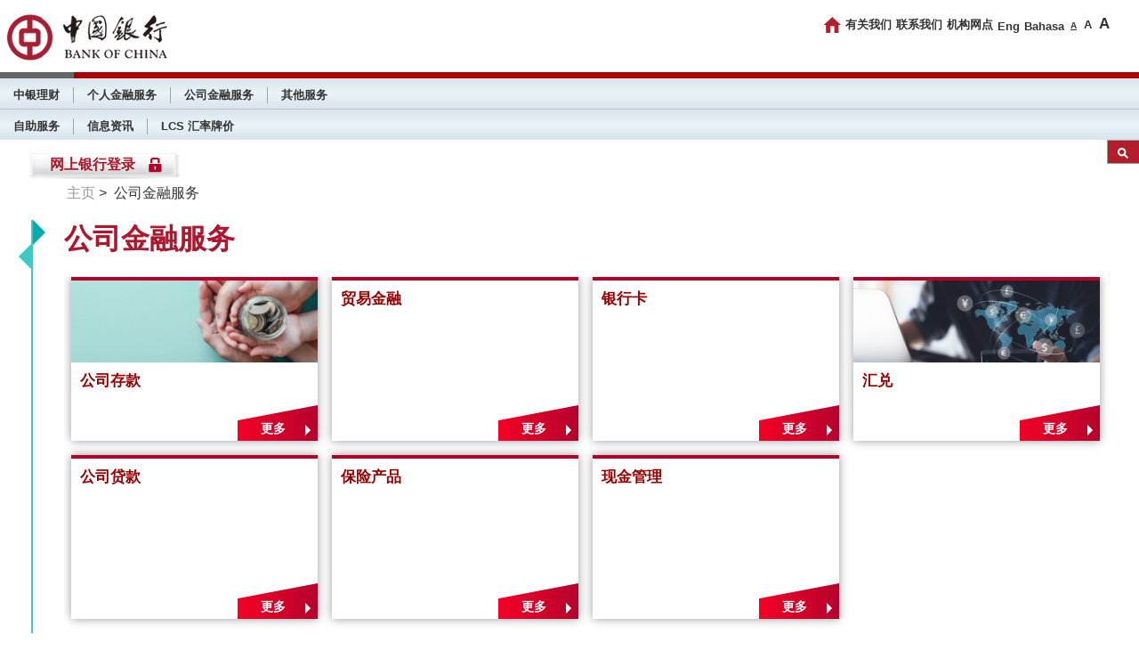

--- FILE ---
content_type: text/html
request_url: https://www.bankofchina.co.id/sc-id/segment/corporate-banking.html
body_size: 4161
content:



<!DOCTYPE html PUBLIC "-//W3C//DTD XHTML 1.0 Transitional//EN" "http://www.w3.org/TR/xhtml1/DTD/xhtml1-transitional.dtd">
<html xmlns="http://www.w3.org/1999/xhtml" lang="sc">




<head>



<meta http-equiv="X-UA-Compatible" content="IE=Edge" />
<meta http-equiv="content-type" content="text/html; charset=UTF-8" />
<meta http-equiv="keywords" content="" />
<meta http-equiv="description" content=""/>
<meta http-equiv="navpath" content="简体 &gt; 公司金融服务" />
<meta http-equiv="service" content="" />
<meta http-equiv="segment" content="" />
<meta http-equiv="ranking" content="" />
<meta http-equiv="lang" content="s" />
<meta http-equiv="cache-control" content="max-age=0" />
<meta http-equiv="cache-control" content="no-cache" />
<meta http-equiv="cache-control" content="no-store" />
<meta http-equiv="cache-control" content="must-revalidate" />
<meta http-equiv="expires" content="0" />
<meta http-equiv="expires" content="Tue, 01 Jan 1980 1:00:00 GMT" />
<meta http-equiv="pragma" content="no-cache" />
<link rel="shortcut icon" href="/etc/designs/boc_southeastasia_web/images/icon/boc-icon-32.ico"/>
<link rel="icon" type="image/png" href="/etc/designs/boc_southeastasia_web/images/icon/boc-icon-32.png"/>
<link rel="apple-touch-icon" href="/etc/designs/boc_southeastasia_web/images/icon/boc-logo-128.png"/>
<link rel="apple-touch-icon" sizes="16x16" href="/etc/designs/boc_southeastasia_web/images/icon/boc-logo-16.png"/>
<link rel="apple-touch-icon" sizes="24x24" href="/etc/designs/boc_southeastasia_web/images/icon/boc-logo-24.png"/>
<link rel="apple-touch-icon" sizes="32x32" href="/etc/designs/boc_southeastasia_web/images/icon/boc-logo-32.png"/>
<link rel="apple-touch-icon" sizes="48x48" href="/etc/designs/boc_southeastasia_web/images/icon/boc-logo-48.png"/>
<link rel="apple-touch-icon" sizes="64x64" href="/etc/designs/boc_southeastasia_web/images/icon/boc-logo-64.png"/>
<link rel="apple-touch-icon" sizes="96x96" href="/etc/designs/boc_southeastasia_web/images/icon/boc-logo-96.png"/>
<link rel="apple-touch-icon" sizes="128x128" href="/etc/designs/boc_southeastasia_web/images/icon/boc-logo-128.png"/>
<meta property="og:title" content="公司金融服务 | 中国银行全球服务 Always with you @ 印度尼西亚 Indonesia" />
<meta property="og:type" content="article" />
<script type="text/javascript">window.startTime = (new Date).getTime(); </script>


<title>公司金融服务 | 中国银行全球服务 Always with you @ 印度尼西亚 Indonesia</title>
<script type="text/javascript">
var detectMobile = true;
</script>

<script type="text/javascript" src="/etc/designs/boc_southeastasia_web/clientlibs.js?v=1a9bfae12d6e380e20eacbc307cd523f"></script>
<script type="text/javascript" src="/apps/boc_southeastasia_web/components/page/clientlibs.js?v=f0e73d07bcdb1ba2f317c7af711b8e0f"></script>


<script type="text/javascript">

if (!isSubsidaryDomain()) {
    if (top.location != self.location) {
        window.location="about:blank";
    }
}

    /*if(document.referrer && document.referrer.indexOf("bochkltd")>0 ) {
    window.location="about:blank";
    }*/
</script>

<link rel="stylesheet" href="/etc/designs/boc_southeastasia_web/clientlibs_desktop.css?v=69c9e285cc9db3c92fbae9cd104f04b3" type="text/css"/>
<script type="text/javascript" src="/etc/designs/bochk_web/clientlibs.js?v=0e22ffdffca4bc37a5c9af8c6a00d33e"></script>
<script type="text/javascript" src="/etc/designs/boc_southeastasia_web/clientlibs_desktop.js?v=33fb13b3a6a1b5c7707d4852a2178e5e"></script>

<link rel="stylesheet" href="/apps/boc_southeastasia_web/components/navlogin/clientlibs.css?v=3e3fc187f8bcce49aa82a750dcf5f7df" type="text/css"/>

<link rel="stylesheet" href="/apps/boc_southeastasia_web/components/ir_fin_notice/clientlib.css?v=e54a24267ea8b7d0501002a41b641e5b" type="text/css"/>

<link rel="stylesheet" href="/apps/boc_southeastasia_web/components/paragraph/clientlibs.css?v=e528bab184c85d4c7ef239031ec0c112" type="text/css"/>




<script type="text/javascript">
$(document).ready(function() {
    var browser_ver = navigator.appVersion;
    if((browser_ver.indexOf("MSIE 7.")==-1&&browser_ver.indexOf("MSIE 8.")==-1)){
        jQuery.extend({
            qrcode : function(options) {
                if(typeof options==='string'){options={text:options};}
               options = $.extend( {}, {
                    divId : "qrcode",
                    render : "canvas",
                    width : 120,
                    height : 120,
                    typeNumber : -1,
                    correctLevel : QRErrorCorrectLevel.H,
                    background : "#ffffff",
                    foreground : "#000000"
                }, options);
                var createCanvas = function(){
                    var qrcode  = new QRCode(options.typeNumber, options.correctLevel);
                    qrcode.addData(options.text);
                    qrcode.make();
                    var canvas  = document.createElement('canvas');
                    canvas.width    = options.width;
                    canvas.height   = options.height;
                    if (canvas.getContext && canvas.getContext('2d')) { 
                        var ctx     = canvas.getContext('2d');
                        var tileW   = options.width  / qrcode.getModuleCount();
                        var tileH   = options.height / qrcode.getModuleCount();
                        for( var row = 0; row < qrcode.getModuleCount(); row++ ){
                            for( var col = 0; col < qrcode.getModuleCount(); col++ ){
                                ctx.fillStyle = qrcode.isDark(row, col) ? options.foreground : options.background;
                                var w = (Math.ceil((col+1)*tileW) - Math.floor(col*tileW));
                                var h = (Math.ceil((row+1)*tileW) - Math.floor(row*tileW));
                                ctx.fillRect(Math.round(col*tileW),Math.round(row*tileH), w, h);  
                            }   
                        }
                     }
                    return canvas;
                 }
                var createTable = function(){
                    var qrcode  = new QRCode(options.typeNumber, options.correctLevel);
                    qrcode.addData(options.text);
                    qrcode.make();
                    var $table  = $('<table></table>')
                        .css("width", options.width+"px")
                        .css("height", options.height+"px")
                        .css("border", "0px")
                        .css("border-collapse", "collapse")
                        .css('background-color', options.background);
                    var tileW   = options.width / qrcode.getModuleCount();
                    var tileH   = options.height / qrcode.getModuleCount();
                    for(var row = 0; row < qrcode.getModuleCount(); row++ ){
                        var $row = $('<tr></tr>')
                                    .css('height', tileH+"px")
                                    .appendTo($table);
                        for(var col = 0; col < qrcode.getModuleCount(); col++ ){
                            $('<td></td>')
                                .html(qrcode.isDark(row, col) ? '<img hspace = "0" src = "/etc/designs/boc_southeastasia_web/images/qr_bg.jpg" style= "width:'+tileW+'px;height:'+tileH+'px;"/>' : '')
                                .css('width', tileW+"px")
                                //.css('background-color', qrcode.isDark(row, col) ? options.foreground : options.background)
                                .appendTo($row);
                        }   
                    }
                    return $table;
                }
      
                var qrDiv = $('#' + options.divId);
                if (qrDiv) {
                    return $(qrDiv).each(function(){
                        var element = options.render == "canvas" ? createCanvas() : createTable();
                        jQuery(element).appendTo(this);
                    });
                }
            }
        });
        $("body").append("<div id=\"qrcode\"></div>");
        if ($("#qrcode") && $.qrcode) {
            var browser_ver = navigator.appVersion;
            $.qrcode({divId: "qrcode", render: "canvas", width:100, height: 100, text : window.location.href});
            $("#qrcode").attr("id","qrCode");
        }
        $("#content .style-a:first-child h1").click();
    }
});
</script>
 
</head> 
 
<body class="innerpage">
    

<div id="header">
<div id="header-top">
    <a id="logo" href="/sc-id/home.html"><img src="/etc/designs/boc_southeastasia_web/images/logo.png" alt="中国银行全球服务 Always with you @ 印度尼西亚 Indonesia"/></a>
    </div>
    <div id="separator"><div id="separator-red" style="margin-left: 87px;"></div></div>
    
           <div id="nav-login">

           </div>
    
</div>
<script type="text/javascript"> 
    $(function(){
        
        $.get("/sc-id/top.html", function (data){
            $("#logo").after(data);
            FontSize();
        });
        
        $.ajaxSetup({
            async: false
        });
        $.get("/sc-id/service.html", function (data){
            $("#separator").after(data);
            NavMainSize();        
        });

        $.get("/sc-id/segment.html", function (data){
            $("#separator").after(data);
            NavMainSize();        
        });

        $.get("/sc-id/subpage-navlogin.html", function (data){            
            $("#nav-login").html($($.parseHTML(data, null, true)).find("#nav-login").html());  
            NavLogin();
            NavLoginFun();
            ContainSlider();
        });        
        
        $.ajaxSetup({
            async: true
        });
    })
</script>
    
    



<link rel="stylesheet" href="/apps/boc_southeastasia_web/components/pop_up_mgr/clientlib.css?v=62cfed480a2e2a53060a8f4ed99f75be" type="text/css"/>
<script type="text/javascript" src="/apps/boc_southeastasia_web/components/pop_up_mgr/clientlib.js?v=e1f6a2ed832c7f1821880d00dd0b519c"></script>


<div class="main">
    <div class="banner_reference">


</div>
 
    


<ul id="top-search">
    <li><a href="#"><img src="/etc/designs/boc_southeastasia_web/images/main/icon-search.png" alt=""/></a></li>
    <li>
        <input id="q_body" type="text" value="" maxlength="50" tabindex = "-1"/>
        <input id="btn_submit_body" type="button" value="搜尋" tabindex = "-1"/>
    </li>
</ul>


    

<div id="nav-path">
    <div>
        <div>
<a href='/sc-id/home.html'>主页</a>&nbsp;&gt;&nbsp;
公司金融服务
        </div>


    </div>
</div>





      
          
    <div id="content"> <div class="par parsys"><div class="cardboard_innerpage parbase section">




<link rel="stylesheet" href="/apps/boc_southeastasia_web/components/cardboard_innerpage/clientlibs.css?v=eb0dd26af2bc7f1b2702777e162002bf" type="text/css"/>
<script type="text/javascript" src="/apps/boc_southeastasia_web/components/cardboard_innerpage/clientlibs.js?v=3ef2d9c635f3c0960647c3da6167ab7d"></script>
 

<div>
    
    <div class="style-a"> 
        <div>
            <div>
                
                            <h1>公司金融服务 </h1>  
                
                
                <ul id="boxframe-1" class="component-boxframe">
                    
                                   <li nodeName="card01" id="notice-board-item-2" class="b6002a type-b card" style="border-top-color:#b6002a;"><div class="card span_component">
        <a class="morelink" href="/sc-id/segment/corporate-banking/deposit.html"><span>更多</span></a>
        
        <img alt='Web' src='/dam/sc-id/segment/corporate-banking/deposit/Deposit_accounts_Card-CH.jpg'/>
        <h1 style='color:#990000'>公司存款</h1>
        <div style="color:#990000"></div>
    </div>
</li>
                                
                                   <li nodeName="card02" id="notice-board-item-3" class="b6002a type-a card" style="border-top-color:#b6002a;"><div class="card span_component">    
    <a class="morelink" href="/sc-id/segment/corporate-banking/trade-services.html"><span>更多</span></a>
    
    <h1 style='color:#990000'>贸易金融</h1>
    
    </div>
</li>
                                
                                   <li nodeName="card05" id="notice-board-item-4" class="b6002a type-a card" style="border-top-color:#b6002a;"><div class="card span_component">    
    <a class="morelink" href="/sc-id/segment/corporate-banking/cards.html"><span>更多</span></a>
    
    <h1 style='color:#990000'>银行卡</h1>
    
    </div>
</li>
                                
                                   <li nodeName="card03" id="notice-board-item-5" class="b6002a type-b card" style="border-top-color:#b6002a;"><div class="card span_component">
        <a class="morelink" href="/sc-id/segment/corporate-banking/remittance-exchange.html"><span>更多</span></a>
        
        <img alt='Web' src='/dam/sc-id/segment/corporate-banking/Remittances_and_Exchanges_Card-Ch.jpg'/>
        <h1 style='color:#990000'>汇兑</h1>
        <div style="color:#990000"></div>
    </div>
</li>
                                
                                   <li nodeName="card04" id="notice-board-item-6" class="b6002a type-a card" style="border-top-color:#b6002a;"><div class="card span_component">    
    <a class="morelink" href="/sc-id/segment/corporate-banking/corporate-loans.html"><span>更多</span></a>
    
    <h1 style='color:#990000'>公司贷款</h1>
    
    </div>
</li>
                                
                                   <li nodeName="card06" id="notice-board-item-7" class="b6002a type-a card" style="border-top-color:#b6002a;"><div class="card span_component">    
    <a class="morelink" href="/sc-id/segment/corporate-banking/insurance.html"><span>更多</span></a>
    
    <h1 style='color:#990000'>保险产品</h1>
    
    </div>
</li>
                                
                                   <li nodeName="card07" id="notice-board-item-8" class="b6002a type-a card" style="border-top-color:#b6002a;"><div class="card span_component">    
    <a class="morelink" href="/sc-id/segment/corporate-banking/cash-management.html"><span>更多</span></a>
    
    <h1 style='color:#990000'>现金管理</h1>
    
    </div>
</li>
                                                   
                </ul>
                
            </div>
        </div>
    </div>
</div>  
</div>

</div>
</div>
     
</div>
    


<div id="footer"></div>

<script type="text/javascript">

        $(function(){

            $.get("/sc-id/bottom.html",  function (data){
                $("#footer").append(data);
                convertLinkToMobile();
                SiteMap();
            });
        });

</script>
    


<a id="btn-top" href="#"><img src="/etc/designs/boc_southeastasia_web/images/main/btn-top.png" alt=""/></a>

<script type="text/javascript">

    var ar1_seg=[], ar1_svc=[];
    
    function submitForSearch() {
        var s2 = encodeURIComponent( ($("#q_body").val() ? $("#q_body").val() : "") );
        var s3 = encodeURIComponent(" site:www.bankofchina.co.id");
        var s4 = s2 + s3;
        window.open("https://www.google.com/search?q="+s4, "_blank");
    }

    $(document).ready(function(){
        var browser_ver = navigator.appVersion;
        if((browser_ver.indexOf("MSIE 7.")==-1)){
            $("#q_body").keypress(function(e){
                if (e.which == 13) submitForSearch();
            });
        }
        $("#btn_submit_body").click(function(){
            submitForSearch();
        });
    });
    
    $.QueryString = (function(a) {
        if (a == "") return {};
        var b = {};
        a = a.split('?');
        if(a[1]){
            a = a[1].split('&');
            for (var i=0; i<a.length; ++i) {
                var p = a[i].split('=');
                if ( p.length != 2 ) continue;
                b[p[0]] = decodeURIComponent(p[1].replace(/\+/g, " "));
            }
        }
        return b;
    })(window.location.href)
    
</script>
</body>
</html>

--- FILE ---
content_type: text/html
request_url: https://www.bankofchina.co.id/sc-id/top.html
body_size: 597
content:



 <ul id="nav-top">
                <li id="btn-home"><a href="/sc-id/home.html"><span>主页</span></a></li><li>
                            <a href="/sc-id/top/about-us.html">
                            有关我们</a>
                            
              </li><li>
                            <a href="/sc-id/top/contact-us.html">
                            联系我们</a>
                            
              </li><li>
                            <a href="/sc-id/top/branches.html">
                            机构网点</a>
                            
              </li>
				<li>
                    <a href="#" onclick="javascript:switchlang('sc-id', 'en-id');return false;" class="en-text">Eng</a>
                </li>

				<li>
                    <a href="#" onclick="javascript:switchlang('sc-id', 'in-id');return false;" class="en-text">Bahasa</a>
                </li>
<li>
                <div id="fontsize">
                    <a href="#" title="fontsize: normal " class="selected en-text" style="font-size: 80%;"><span class="access">fontsize: normal (</span>A<span class="access">)</span></a>
                    <a href="#" title="fontsize: larger" style="font-size: 100%;" class="en-text"><span class="access">fontsize: larger (</span>A<span class="access">)</span></a>
                    <a href="#" title="fontsize: largest" style="font-size: 130%;" class="en-text"><span class="access">fontsize: largest (</span>A<span class="access">)</span></a>
                </div>
            </li>
            </ul>

<script>
function switchlang(orig, lang){
    
    var url = document.URL;
    
    
    if (url.indexOf("search.html?")>-1) {
        url = url.substr(0, url.indexOf("?"));
    }

	
    var newURL = url.replace("/"+orig+"/","/"+lang+"/");
    
    newURL = newURL.replace("/"+orig+".html","/"+lang+".html");

    window.location.href = newURL;

}
</script>







      



--- FILE ---
content_type: text/html
request_url: https://www.bankofchina.co.id/sc-id/service.html
body_size: 1998
content:






 <div id="nav-main-2">
                <ul><li>
                        <a href="#">自助服务</a>
                        <span style='display:none;'>|个人网上银行::11::个人网上银行--客户用户手册;;银行账户;;转账汇款;;全球服务;;服务设定;;网上银行交易服务时间;;网上银行转账汇划限额设置;;网上银行安全须知;;【安全认证工具】中银e令;;网上银行常见问题(个人服务）::/content/southeastasia_web/id/desktop/sc-id/service/self-service/personal-bocnet::/content/southeastasia_web/id/desktop/sc-id/service/self-service/personal-bocnet/manual;;/content/southeastasia_web/id/desktop/sc-id/service/self-service/personal-bocnet/my-accounts;;/content/southeastasia_web/id/desktop/sc-id/service/self-service/personal-bocnet/transfer-remittance;;/content/southeastasia_web/id/desktop/sc-id/service/self-service/personal-bocnet/global-service;;/content/southeastasia_web/id/desktop/sc-id/service/self-service/personal-bocnet/setting;;/content/southeastasia_web/id/desktop/sc-id/service/self-service/personal-bocnet/cut-off-time;;/content/southeastasia_web/id/desktop/sc-id/service/self-service/personal-bocnet/limit;;/content/southeastasia_web/id/desktop/sc-id/service/self-service/personal-bocnet/security-guidance;;/content/southeastasia_web/id/desktop/sc-id/service/self-service/personal-bocnet/e-token;;/content/southeastasia_web/id/desktop/sc-id/service/self-service/personal-bocnet/faq|企业网上银行::11::企业网上银行--客户用户手册;;账户管理;;转账汇款;;自助管理;;便捷服务;;网上银行交易服务时间;;网上银行转账汇划限额设置;;网上银行安全须知;;【安全认证工具】中银e令;;网上银行常见问题(企业服务)::/content/southeastasia_web/id/desktop/sc-id/service/self-service/corporate-bocnet::/content/southeastasia_web/id/desktop/sc-id/service/self-service/corporate-bocnet/manual;;/content/southeastasia_web/id/desktop/sc-id/service/self-service/corporate-bocnet/account-management;;/content/southeastasia_web/id/desktop/sc-id/service/self-service/corporate-bocnet/transfer-remittance;;/content/southeastasia_web/id/desktop/sc-id/service/self-service/corporate-bocnet/self-management;;/content/southeastasia_web/id/desktop/sc-id/service/self-service/corporate-bocnet/convinient-service;;/content/southeastasia_web/id/desktop/sc-id/service/self-service/corporate-bocnet/cut-off-time;;/content/southeastasia_web/id/desktop/sc-id/service/self-service/corporate-bocnet/limit;;/content/southeastasia_web/id/desktop/sc-id/service/self-service/corporate-bocnet/security-guidance;;/content/southeastasia_web/id/desktop/sc-id/service/self-service/corporate-bocnet/e-token;;/content/southeastasia_web/id/desktop/sc-id/service/self-service/corporate-bocnet/faq|个人手机银行::4::个人手机银行;;个人手机银行服务时间;;个人手机银行转账汇划限额设置::/content/southeastasia_web/id/desktop/sc-id/service/self-service/personal-boc-mobile::/content/southeastasia_web/id/desktop/sc-id/service/self-service/personal-boc-mobile/personal-mobile-banking;;/content/southeastasia_web/id/desktop/sc-id/service/self-service/personal-boc-mobile/cut-off-time;;/content/southeastasia_web/id/desktop/sc-id/service/self-service/personal-boc-mobile/limit|服务指南::4::电子银行规则与条款;;使用手机银行应用生物识别身份验证的特定条款;;客户个人数据的保密性和安全性::/content/southeastasia_web/id/desktop/sc-id/service/self-service/services-guide::/content/southeastasia_web/id/desktop/sc-id/service/self-service/services-guide/term-conditions-ebanking;;/content/southeastasia_web/id/desktop/sc-id/service/self-service/services-guide/term-conditions-boc-biometric;;/content/southeastasia_web/id/desktop/sc-id/service/self-service/services-guide/Customer-Personal-Data-Secrecy-and-Security|表格下载::1::::/content/southeastasia_web/id/desktop/sc-id/service/self-service/application::</span><span style='display:none;'>1,1,3</span><div style='margin: 0px; display: none;'>
                                <h1><a href="/sc-id/service/self-service.html">自助服务</a></h1>
                                <ul>
                             
                                    <li><ul>
                            
                                                <li><a href="/sc-id/service/self-service/personal-bocnet.html"> 个人网上银行</a>
                            
                                                        <ul>
                              
                                                              <li><a href='/sc-id/service/self-service/personal-bocnet/manual.html'>个人网上银行--客户用户手册</a></li>
                              
                                                              <li><a href='/sc-id/service/self-service/personal-bocnet/my-accounts.html'>银行账户</a></li>
                              
                                                              <li><a href='/sc-id/service/self-service/personal-bocnet/transfer-remittance.html'>转账汇款</a></li>
                              
                                                              <li><a href='/sc-id/service/self-service/personal-bocnet/global-service.html'>全球服务</a></li>
                              
                                                              <li><a href='/sc-id/service/self-service/personal-bocnet/setting.html'>服务设定</a></li>
                              
                                                              <li><a href='/sc-id/service/self-service/personal-bocnet/cut-off-time.html'>网上银行交易服务时间</a></li>
                              
                                                              <li><a href='/sc-id/service/self-service/personal-bocnet/limit.html'>网上银行转账汇划限额设置</a></li>
                              
                                                              <li><a href='/sc-id/service/self-service/personal-bocnet/security-guidance.html'>网上银行安全须知</a></li>
                              
                                                              <li><a href='/sc-id/service/self-service/personal-bocnet/e-token.html'>【安全认证工具】中银e令</a></li>
                              
                                                              <li><a href='/sc-id/service/self-service/personal-bocnet/faq.html'>网上银行常见问题(个人服务）</a></li>
                              
                                                        </ul>
                              
                                                </li>
                              
                                    </ul></li>
                                
                                    <li><ul>
                            
                                                <li><a href="/sc-id/service/self-service/corporate-bocnet.html"> 企业网上银行</a>
                            
                                                        <ul>
                              
                                                              <li><a href='/sc-id/service/self-service/corporate-bocnet/manual.html'>企业网上银行--客户用户手册</a></li>
                              
                                                              <li><a href='/sc-id/service/self-service/corporate-bocnet/account-management.html'>账户管理</a></li>
                              
                                                              <li><a href='/sc-id/service/self-service/corporate-bocnet/transfer-remittance.html'>转账汇款</a></li>
                              
                                                              <li><a href='/sc-id/service/self-service/corporate-bocnet/self-management.html'>自助管理</a></li>
                              
                                                              <li><a href='/sc-id/service/self-service/corporate-bocnet/convinient-service.html'>便捷服务</a></li>
                              
                                                              <li><a href='/sc-id/service/self-service/corporate-bocnet/cut-off-time.html'>网上银行交易服务时间</a></li>
                              
                                                              <li><a href='/sc-id/service/self-service/corporate-bocnet/limit.html'>网上银行转账汇划限额设置</a></li>
                              
                                                              <li><a href='/sc-id/service/self-service/corporate-bocnet/security-guidance.html'>网上银行安全须知</a></li>
                              
                                                              <li><a href='/sc-id/service/self-service/corporate-bocnet/e-token.html'>【安全认证工具】中银e令</a></li>
                              
                                                              <li><a href='/sc-id/service/self-service/corporate-bocnet/faq.html'>网上银行常见问题(企业服务)</a></li>
                              
                                                        </ul>
                              
                                                </li>
                              
                                    </ul></li>
                                
                                    <li><ul>
                            
                                                <li><a href="/sc-id/service/self-service/personal-boc-mobile.html"> 个人手机银行</a>
                            
                                                        <ul>
                              
                                                              <li><a href='/sc-id/service/self-service/personal-boc-mobile/personal-mobile-banking.html'>个人手机银行</a></li>
                              
                                                              <li><a href='/sc-id/service/self-service/personal-boc-mobile/cut-off-time.html'>个人手机银行服务时间</a></li>
                              
                                                              <li><a href='/sc-id/service/self-service/personal-boc-mobile/limit.html'>个人手机银行转账汇划限额设置</a></li>
                              
                                                        </ul>
                              
                                                </li>
                              
                                                <li><a href="/sc-id/service/self-service/services-guide.html"> 服务指南</a>
                            
                                                        <ul>
                              
                                                              <li><a href='/sc-id/service/self-service/services-guide/term-conditions-ebanking.html'>电子银行规则与条款</a></li>
                              
                                                              <li><a href='/sc-id/service/self-service/services-guide/term-conditions-boc-biometric.html'>使用手机银行应用生物识别身份验证的特定条款</a></li>
                              
                                                              <li><a href='/sc-id/service/self-service/services-guide/Customer-Personal-Data-Secrecy-and-Security.html'>客户个人数据的保密性和安全性</a></li>
                              
                                                        </ul>
                              
                                                </li>
                              
                                                <li><a href="/sc-id/service/self-service/application.html"> 表格下载</a>
                            
                                                </li>
                              
                                    </ul></li>
                                  
                                    <li><ul class='component-boxframe1'>
                                         <li style="width:226px" class=' type-c'>
                                             
                                         </li>
                                         <li style="width:226px" class=' type-c'>
                                             
                                         </li>
                                     </ul></li>
                                </ul>
                                </div>
                            </li><li>
                        <a href="#">信息资讯</a>
                        <span style='display:none;'>|最新消息::1::::/content/southeastasia_web/id/desktop/sc-id/service/information/latest-news::|推广优惠::1::::/content/southeastasia_web/id/desktop/sc-id/service/information/promotion::|投诉处理情况::1::::/content/southeastasia_web/id/desktop/sc-id/service/information/Customer-Complaint::|产品和服务信息摘要(RIPLAY)::1::::/content/southeastasia_web/id/desktop/sc-id/service/information/RIPLAY::|市场报价::5::汇率牌价;;基础贷款利率;;利率表;;财富管理利息表::/content/southeastasia_web/id/desktop/sc-id/service/information/rates::/content/southeastasia_web/id/desktop/sc-id/service/information/rates/exchange;;/content/southeastasia_web/id/desktop/sc-id/service/information/rates/prime-lending;;/content/southeastasia_web/id/desktop/sc-id/service/information/rates/deposit-interest;;/content/southeastasia_web/id/desktop/sc-id/service/information/rates/deposit-interest-wealth-management|资费信息::6::零售银行收费;;个人网上银行收费;;个人手机银行收费;;企业网上银行收费;;贸易金融::/content/southeastasia_web/id/desktop/sc-id/service/information/tariffs::/content/southeastasia_web/id/desktop/sc-id/service/information/tariffs/banking-fee;;/content/southeastasia_web/id/desktop/sc-id/service/information/tariffs/personal-ebanking-fee;;/content/southeastasia_web/id/desktop/sc-id/service/information/tariffs/personal-mobile-banking-fee;;/content/southeastasia_web/id/desktop/sc-id/service/information/tariffs/corporate-ebanking-fee;;/content/southeastasia_web/id/desktop/sc-id/service/information/tariffs/trade-services</span><span style='display:none;'>4,1,1</span><div style='margin: 0px; display: none;'>
                                <h1><a href="/sc-id/service/information.html">信息资讯</a></h1>
                                <ul>
                             
                                    <li><ul>
                            
                                                <li><a href="/sc-id/service/information/latest-news.html"> 最新消息</a>
                            
                                                </li>
                              
                                                <li><a href="/sc-id/service/information/promotion.html"> 推广优惠</a>
                            
                                                </li>
                              
                                                <li><a href="/sc-id/service/information/Customer-Complaint.html"> 投诉处理情况</a>
                            
                                                </li>
                              
                                                <li><a href="/sc-id/service/information/RIPLAY.html"> 产品和服务信息摘要(RIPLAY)</a>
                            
                                                </li>
                              
                                    </ul></li>
                                
                                    <li><ul>
                            
                                                <li><a href="/sc-id/service/information/rates.html"> 市场报价</a>
                            
                                                        <ul>
                              
                                                              <li><a href='/sc-id/service/information/rates/exchange.html'>汇率牌价</a></li>
                              
                                                              <li><a href='/sc-id/service/information/rates/prime-lending.html'>基础贷款利率</a></li>
                              
                                                              <li><a href='/sc-id/service/information/rates/deposit-interest.html'>利率表</a></li>
                              
                                                              <li><a href='/sc-id/service/information/rates/deposit-interest-wealth-management.html'>财富管理利息表</a></li>
                              
                                                        </ul>
                              
                                                </li>
                              
                                    </ul></li>
                                
                                    <li><ul>
                            
                                                <li><a href="/sc-id/service/information/tariffs.html"> 资费信息</a>
                            
                                                        <ul>
                              
                                                              <li><a href='/sc-id/service/information/tariffs/banking-fee.html'>零售银行收费</a></li>
                              
                                                              <li><a href='/sc-id/service/information/tariffs/personal-ebanking-fee.html'>个人网上银行收费</a></li>
                              
                                                              <li><a href='/sc-id/service/information/tariffs/personal-mobile-banking-fee.html'>个人手机银行收费</a></li>
                              
                                                              <li><a href='/sc-id/service/information/tariffs/corporate-ebanking-fee.html'>企业网上银行收费</a></li>
                              
                                                              <li><a href='/sc-id/service/information/tariffs/trade-services.html'>贸易金融</a></li>
                              
                                                        </ul>
                              
                                                </li>
                              
                                    </ul></li>
                                  
                                    <li><ul class='component-boxframe1'>
                                         <li style="width:226px" class=' type-c'>
                                             
                                         </li>
                                         <li style="width:226px" class=' type-c'>
                                             
                                         </li>
                                     </ul></li>
                                </ul>
                                </div>
                            </li><li>
                        <a href="/sc-id/service/LCS-Exchange-Rate.html">LCS 汇率牌价</a>
                        <span style='display:none;'></span><span style='display:none;'></span></li></ul>
                </div>

--- FILE ---
content_type: text/html
request_url: https://www.bankofchina.co.id/sc-id/segment.html
body_size: 2419
content:




    

 <div id="nav-main-1">
                <ul><li>
                        <a href="/sc-id/segment/wealth-management.html">中银理财</a>                      
                        <span style='display:none;'></span><span style='display:none;'></span></li><li>
                        <a href="#">个人金融服务</a>                      
                        <span style='display:none;'>|个人存款::7::活期储蓄存款;;支票户存款;;定期存款;;个人开户规则与条款;;绿色定期存款;;活期一本通账户::/content/southeastasia_web/id/desktop/sc-id/segment/personal-banking/deposit::/content/southeastasia_web/id/desktop/sc-id/segment/personal-banking/deposit/saving;;/content/southeastasia_web/id/desktop/sc-id/segment/personal-banking/deposit/current;;/content/southeastasia_web/id/desktop/sc-id/segment/personal-banking/deposit/term-deposit;;/content/southeastasia_web/id/desktop/sc-id/segment/personal-banking/deposit/term-conditions-opening-accounts;;/content/southeastasia_web/id/desktop/sc-id/segment/personal-banking/deposit/Green-Time-Deposit-20241030;;/content/southeastasia_web/id/desktop/sc-id/segment/personal-banking/deposit/multi-currency-account|汇兑::4::外汇买卖;;汇出汇款;;汇入汇款::/content/southeastasia_web/id/desktop/sc-id/segment/personal-banking/remittance-exchange::/content/southeastasia_web/id/desktop/sc-id/segment/personal-banking/remittance-exchange/foreign-exchange;;/content/southeastasia_web/id/desktop/sc-id/segment/personal-banking/remittance-exchange/outward-remittance;;/content/southeastasia_web/id/desktop/sc-id/segment/personal-banking/remittance-exchange/inward-remittance|银行卡::5::GPN借记卡;;锦绣中华借记卡 - 广西主题卡;;BOC PPIT 借记卡;;银联双币借记卡::/content/southeastasia_web/id/desktop/sc-id/segment/personal-banking/cards::/content/southeastasia_web/id/desktop/sc-id/segment/personal-banking/cards/npg;;/content/southeastasia_web/id/desktop/sc-id/segment/personal-banking/cards/Splendor-Guangxi-Debit-Card;;/content/southeastasia_web/id/desktop/sc-id/segment/personal-banking/cards/BOC-PPIT-Debit-Card;;/content/southeastasia_web/id/desktop/sc-id/segment/personal-banking/cards/unionpay|保险产品::4::CLI Excellent Academic Assurance Plan;;CLII Excellent Hospital Income Plan ;;Great Multiple Critical Illness::/content/southeastasia_web/id/desktop/sc-id/segment/personal-banking/insurance::/content/southeastasia_web/id/desktop/sc-id/segment/personal-banking/insurance/CLI-Excellent-Academic-Assurance-Plan;;/content/southeastasia_web/id/desktop/sc-id/segment/personal-banking/insurance/CLII-Excellent-Hospital-Income-Plan;;/content/southeastasia_web/id/desktop/sc-id/segment/personal-banking/insurance/Great-Multiple-Critical-Illness|Study In China::2::Student Remittance Program::/content/southeastasia_web/id/desktop/sc-id/segment/personal-banking/study-in-china::/content/southeastasia_web/id/desktop/sc-id/segment/personal-banking/study-in-china/student-remittance-program|发薪服务::1::::/content/southeastasia_web/id/desktop/sc-id/segment/personal-banking/payroll-services::|个人跨境金融服务::4::前来印尼客户;;前往中国客户;;前往其他国家 / 地区客户::/content/southeastasia_web/id/desktop/sc-id/segment/personal-banking/Cross-Border-Financial-services::/content/southeastasia_web/id/desktop/sc-id/segment/personal-banking/Cross-Border-Financial-services/Customers-arriving-in-Indonesia;;/content/southeastasia_web/id/desktop/sc-id/segment/personal-banking/Cross-Border-Financial-services/Moving-to-China;;/content/southeastasia_web/id/desktop/sc-id/segment/personal-banking/Cross-Border-Financial-services/moving-to-other-countries-or-regions|零售贷款::2::个人存单质押贷款::/content/southeastasia_web/id/desktop/sc-id/segment/personal-banking/Retail-Loan1::/content/southeastasia_web/id/desktop/sc-id/segment/personal-banking/Retail-Loan1/Personal-Deposit-Pledged-Loan|投资::2::SBN Ritel::/content/southeastasia_web/id/desktop/sc-id/segment/personal-banking/investment::/content/southeastasia_web/id/desktop/sc-id/segment/personal-banking/investment/SBN-Ritel</span><span style='display:none;'>2,3,4</span>
                                <div style='margin: 0px; display: none;'>
                                  <h1><a href="/sc-id/segment/personal-banking.html">个人金融服务</a></h1>
                                
                                <ul>
                                  <li><ul>
                                              <li><a href="/sc-id/segment/personal-banking/deposit.html"> 个人存款</a>
                                                    <ul>
                                                          <li><a href='/sc-id/segment/personal-banking/deposit/saving.html'>活期储蓄存款</a></li>
                                                          <li><a href='/sc-id/segment/personal-banking/deposit/current.html'>支票户存款</a></li>
                                                          <li><a href='/sc-id/segment/personal-banking/deposit/term-deposit.html'>定期存款</a></li>
                                                          <li><a href='/sc-id/segment/personal-banking/deposit/term-conditions-opening-accounts.html'>个人开户规则与条款</a></li>
                                                          <li><a href='/sc-id/segment/personal-banking/deposit/Green-Time-Deposit-20241030.html'>绿色定期存款</a></li>
                                                          <li><a href='/sc-id/segment/personal-banking/deposit/multi-currency-account.html'>活期一本通账户</a></li>
                                                      </ul>
                                                </li>
                                              <li><a href="/sc-id/segment/personal-banking/remittance-exchange.html"> 汇兑</a>
                                                    <ul>
                                                          <li><a href='/sc-id/segment/personal-banking/remittance-exchange/foreign-exchange.html'>外汇买卖</a></li>
                                                          <li><a href='/sc-id/segment/personal-banking/remittance-exchange/outward-remittance.html'>汇出汇款</a></li>
                                                          <li><a href='/sc-id/segment/personal-banking/remittance-exchange/inward-remittance.html'>汇入汇款</a></li>
                                                      </ul>
                                                </li>
                                  </ul></li>
                                  <li><ul>
                                              <li><a href="/sc-id/segment/personal-banking/cards.html"> 银行卡</a>
                                                    <ul>
                                                          <li><a href='/sc-id/segment/personal-banking/cards/npg.html'>GPN借记卡</a></li>
                                                          <li><a href='/sc-id/segment/personal-banking/cards/Splendor-Guangxi-Debit-Card.html'>锦绣中华借记卡 - 广西主题卡</a></li>
                                                          <li><a href='/sc-id/segment/personal-banking/cards/BOC-PPIT-Debit-Card.html'>BOC PPIT 借记卡</a></li>
                                                          <li><a href='/sc-id/segment/personal-banking/cards/unionpay.html'>银联双币借记卡</a></li>
                                                      </ul>
                                                </li>
                                              <li><a href="/sc-id/segment/personal-banking/insurance.html"> 保险产品</a>
                                                    <ul>
                                                          <li><a href='/sc-id/segment/personal-banking/insurance/CLI-Excellent-Academic-Assurance-Plan.html'>CLI Excellent Academic Assurance Plan</a></li>
                                                          <li><a href='/sc-id/segment/personal-banking/insurance/CLII-Excellent-Hospital-Income-Plan.html'>CLII Excellent Hospital Income Plan </a></li>
                                                          <li><a href='/sc-id/segment/personal-banking/insurance/Great-Multiple-Critical-Illness.html'>Great Multiple Critical Illness</a></li>
                                                      </ul>
                                                </li>
                                              <li><a href="/sc-id/segment/personal-banking/study-in-china.html"> Study In China</a>
                                                    <ul>
                                                          <li><a href='/sc-id/segment/personal-banking/study-in-china/student-remittance-program.html'>Student Remittance Program</a></li>
                                                      </ul>
                                                </li>
                                  </ul></li>
                                  <li><ul>
                                              <li><a href="/sc-id/segment/personal-banking/payroll-services.html"> 发薪服务</a>
                                              </li>
                                              <li><a href="/sc-id/segment/personal-banking/Cross-Border-Financial-services.html"> 个人跨境金融服务</a>
                                                    <ul>
                                                          <li><a href='/sc-id/segment/personal-banking/Cross-Border-Financial-services/Customers-arriving-in-Indonesia.html'>前来印尼客户</a></li>
                                                          <li><a href='/sc-id/segment/personal-banking/Cross-Border-Financial-services/Moving-to-China.html'>前往中国客户</a></li>
                                                          <li><a href='/sc-id/segment/personal-banking/Cross-Border-Financial-services/moving-to-other-countries-or-regions.html'>前往其他国家 / 地区客户</a></li>
                                                      </ul>
                                                </li>
                                              <li><a href="/sc-id/segment/personal-banking/Retail-Loan1.html"> 零售贷款</a>
                                                    <ul>
                                                          <li><a href='/sc-id/segment/personal-banking/Retail-Loan1/Personal-Deposit-Pledged-Loan.html'>个人存单质押贷款</a></li>
                                                      </ul>
                                                </li>
                                              <li><a href="/sc-id/segment/personal-banking/investment.html"> 投资</a>
                                                    <ul>
                                                          <li><a href='/sc-id/segment/personal-banking/investment/SBN-Ritel.html'>SBN Ritel</a></li>
                                                      </ul>
                                                </li>
                                  </ul></li>
                            
                                </ul>
                                </div>
                            </li><li>
                        <a href="#">公司金融服务</a>                      
                        <span style='display:none;'>|公司存款::5::活期存款;;定期存款;;条款和条件;;绿色定期存款::/content/southeastasia_web/id/desktop/sc-id/segment/corporate-banking/deposit::/content/southeastasia_web/id/desktop/sc-id/segment/corporate-banking/deposit/current;;/content/southeastasia_web/id/desktop/sc-id/segment/corporate-banking/deposit/term-deposit;;/content/southeastasia_web/id/desktop/sc-id/segment/corporate-banking/deposit/term-conditions-opening-accounts;;/content/southeastasia_web/id/desktop/sc-id/segment/corporate-banking/deposit/Green-Time-Deposit-20241030|贸易金融::6::国际结算;;贸易融资;;保函;;服务时间;;贸易金融服务一般条款及细则::/content/southeastasia_web/id/desktop/sc-id/segment/corporate-banking/trade-services::/content/southeastasia_web/id/desktop/sc-id/segment/corporate-banking/trade-services/trade-settlement;;/content/southeastasia_web/id/desktop/sc-id/segment/corporate-banking/trade-services/trade-financing;;/content/southeastasia_web/id/desktop/sc-id/segment/corporate-banking/trade-services/bank-guarantee;;/content/southeastasia_web/id/desktop/sc-id/segment/corporate-banking/trade-services/trade-finance-services-cut-off-time;;/content/southeastasia_web/id/desktop/sc-id/segment/corporate-banking/trade-services/terms-and-conditions|银行卡::2::商务借记卡::/content/southeastasia_web/id/desktop/sc-id/segment/corporate-banking/cards::/content/southeastasia_web/id/desktop/sc-id/segment/corporate-banking/cards/corporate-debit-card|保险产品::3::CLII Excellent Group Health Care;;CLI Group Accident Protection Plan::/content/southeastasia_web/id/desktop/sc-id/segment/corporate-banking/insurance::/content/southeastasia_web/id/desktop/sc-id/segment/corporate-banking/insurance/CLII-EGHC;;/content/southeastasia_web/id/desktop/sc-id/segment/corporate-banking/insurance/CLI-Group-Accident-Protection-Plan|汇兑::4::外汇买卖;;汇出汇款;;汇入汇款::/content/southeastasia_web/id/desktop/sc-id/segment/corporate-banking/remittance-exchange::/content/southeastasia_web/id/desktop/sc-id/segment/corporate-banking/remittance-exchange/foreign-exchange;;/content/southeastasia_web/id/desktop/sc-id/segment/corporate-banking/remittance-exchange/outward-remittance;;/content/southeastasia_web/id/desktop/sc-id/segment/corporate-banking/remittance-exchange/inward-remittance|公司贷款::4::银团贷款;;中长期贷款;;短期贷款::/content/southeastasia_web/id/desktop/sc-id/segment/corporate-banking/corporate-loans::/content/southeastasia_web/id/desktop/sc-id/segment/corporate-banking/corporate-loans/syndicated-loan;;/content/southeastasia_web/id/desktop/sc-id/segment/corporate-banking/corporate-loans/long-term-loan;;/content/southeastasia_web/id/desktop/sc-id/segment/corporate-banking/corporate-loans/short-term-loan|现金管理::2::MT940::/content/southeastasia_web/id/desktop/sc-id/segment/corporate-banking/cash-management::/content/southeastasia_web/id/desktop/sc-id/segment/corporate-banking/cash-management/MT940</span><span style='display:none;'>2,3,2</span>
                                <div style='margin: 0px; display: none;'>
                                  <h1><a href="/sc-id/segment/corporate-banking.html">公司金融服务</a></h1>
                                
                                <ul>
                                  <li><ul>
                                              <li><a href="/sc-id/segment/corporate-banking/deposit.html"> 公司存款</a>
                                                    <ul>
                                                          <li><a href='/sc-id/segment/corporate-banking/deposit/current.html'>活期存款</a></li>
                                                          <li><a href='/sc-id/segment/corporate-banking/deposit/term-deposit.html'>定期存款</a></li>
                                                          <li><a href='/sc-id/segment/corporate-banking/deposit/term-conditions-opening-accounts.html'>条款和条件</a></li>
                                                          <li><a href='/sc-id/segment/corporate-banking/deposit/Green-Time-Deposit-20241030.html'>绿色定期存款</a></li>
                                                      </ul>
                                                </li>
                                              <li><a href="/sc-id/segment/corporate-banking/trade-services.html"> 贸易金融</a>
                                                    <ul>
                                                          <li><a href='/sc-id/segment/corporate-banking/trade-services/trade-settlement.html'>国际结算</a></li>
                                                          <li><a href='/sc-id/segment/corporate-banking/trade-services/trade-financing.html'>贸易融资</a></li>
                                                          <li><a href='/sc-id/segment/corporate-banking/trade-services/bank-guarantee.html'>保函</a></li>
                                                          <li><a href='/sc-id/segment/corporate-banking/trade-services/trade-finance-services-cut-off-time.html'>服务时间</a></li>
                                                          <li><a href='/sc-id/segment/corporate-banking/trade-services/terms-and-conditions.html'>贸易金融服务一般条款及细则</a></li>
                                                      </ul>
                                                </li>
                                  </ul></li>
                                  <li><ul>
                                              <li><a href="/sc-id/segment/corporate-banking/cards.html"> 银行卡</a>
                                                    <ul>
                                                          <li><a href='/sc-id/segment/corporate-banking/cards/corporate-debit-card.html'>商务借记卡</a></li>
                                                      </ul>
                                                </li>
                                              <li><a href="/sc-id/segment/corporate-banking/insurance.html"> 保险产品</a>
                                                    <ul>
                                                          <li><a href='/sc-id/segment/corporate-banking/insurance/CLII-EGHC.html'>CLII Excellent Group Health Care</a></li>
                                                          <li><a href='/sc-id/segment/corporate-banking/insurance/CLI-Group-Accident-Protection-Plan.html'>CLI Group Accident Protection Plan</a></li>
                                                      </ul>
                                                </li>
                                              <li><a href="/sc-id/segment/corporate-banking/remittance-exchange.html"> 汇兑</a>
                                                    <ul>
                                                          <li><a href='/sc-id/segment/corporate-banking/remittance-exchange/foreign-exchange.html'>外汇买卖</a></li>
                                                          <li><a href='/sc-id/segment/corporate-banking/remittance-exchange/outward-remittance.html'>汇出汇款</a></li>
                                                          <li><a href='/sc-id/segment/corporate-banking/remittance-exchange/inward-remittance.html'>汇入汇款</a></li>
                                                      </ul>
                                                </li>
                                  </ul></li>
                                  <li><ul>
                                              <li><a href="/sc-id/segment/corporate-banking/corporate-loans.html"> 公司贷款</a>
                                                    <ul>
                                                          <li><a href='/sc-id/segment/corporate-banking/corporate-loans/syndicated-loan.html'>银团贷款</a></li>
                                                          <li><a href='/sc-id/segment/corporate-banking/corporate-loans/long-term-loan.html'>中长期贷款</a></li>
                                                          <li><a href='/sc-id/segment/corporate-banking/corporate-loans/short-term-loan.html'>短期贷款</a></li>
                                                      </ul>
                                                </li>
                                              <li><a href="/sc-id/segment/corporate-banking/cash-management.html"> 现金管理</a>
                                                    <ul>
                                                          <li><a href='/sc-id/segment/corporate-banking/cash-management/MT940.html'>MT940</a></li>
                                                      </ul>
                                                </li>
                                  </ul></li>
                            
                                </ul>
                                </div>
                            </li><li>
                        <a href="#">其他服务</a>                      
                        <span style='display:none;'>|短信通知服务::2::短信通知服务::/content/southeastasia_web/id/desktop/sc-id/segment/others/sms-notif::/content/southeastasia_web/id/desktop/sc-id/segment/others/sms-notif/sms-notif</span><span style='display:none;'>1,0,0</span>
                                <div style='margin: 0px; display: none;'>
                                  <h1><a href="/sc-id/segment/others.html">其他服务</a></h1>
                                
                                <ul>
                                  <li><ul>
                                              <li><a href="/sc-id/segment/others/sms-notif.html"> 短信通知服务</a>
                                                    <ul>
                                                          <li><a href='/sc-id/segment/others/sms-notif/sms-notif.html'>短信通知服务</a></li>
                                                      </ul>
                                                </li>
                                  </ul></li>
                                  <li><ul>
                                  </ul></li>
                                  <li><ul>
                                  </ul></li>
                            
                                </ul>
                                </div>
                            </li>  </ul>
                </div>
    

--- FILE ---
content_type: text/html
request_url: https://www.bankofchina.co.id/sc-id/subpage-navlogin.html
body_size: 850
content:



<!DOCTYPE html PUBLIC "-//W3C//DTD XHTML 1.0 Transitional//EN" "http://www.w3.org/TR/xhtml1/DTD/xhtml1-transitional.dtd">
<html xmlns="http://www.w3.org/1999/xhtml" lang="">



                  
    
<head>


<meta http-equiv="X-UA-Compatible" content="IE=Edge" />
<meta http-equiv="content-type" content="text/html; charset=UTF-8" />
<script type="text/javascript">window.startTime = (new Date).getTime(); </script> 


<title>Subpage - Login</title>
    
</head>

    <div class="par navlogin">



<div id="header-top"></div>
<div id="nav-login" class="size-b">
 
    <script type="text/javascript" src="/apps/boc_southeastasia_web/components/navlogin/clientlibs.js?v=9803a39034b0d223b9d905442395a46f"></script>

    <a id="login_link" href="#" aria-haspopup="true">
        <span class="logintext span_component">




网上银行登录</span>

    </a>

        <div style="display:none;">
 
            <h1><a id="log_in" href="#"><span class="logintext span_component">




网上银行登录</span>
</a></h1>
            <ul>
                
                               <li>
                                    <a onclick="return false;" aria-haspopup="true">个人客户</a>
                                    <ul>
                                      
                                          <li>
                                            <a onclick="window.open('https://ap.ebs.bankofchina.com/login.html?bn=JKT&bo=inv&lan=c','_blank');return false;" tabindex="0">网上银行</a>
                                          </li>
                                        
                                    </ul>
                                </li>
        
                            
                               <li>
                                    <a onclick="return false;" aria-haspopup="true">公司客户</a>
                                    <ul>
                                      
                                          <li>
                                            <a onclick="window.open('https://ebsc1ap.igtb.bankofchina.com/login.html?bn=JKT&bo=ent&lan=c','_blank');return false;" tabindex="0">网上银行</a>
                                          </li>
                                        
                                    </ul>
                                </li>
        
                            
            </ul>

        
        <span class="title6 link parbase">
<a class="" href="#"><span></span></a></span>

        
        
      </div>
</div>
</div>

    
</html>

--- FILE ---
content_type: text/html
request_url: https://www.bankofchina.co.id/sc-id/bottom.html
body_size: 1199
content:
 




    


    <div id="sitemap">
        <div>
            <a href="#">网页指南</a>
            <hr />
            <div>
                <ul id="sitemap-nav-1">
                    <li><a href="/sc-id/home.html">主页</a></li>

					<li><a href="/sc-id/segment/wealth-management.html">中银理财</a></li>

					<li><a href="/sc-id/segment/personal-banking.html">个人金融服务</a></li>

					<li><a href="/sc-id/segment/corporate-banking.html">公司金融服务</a></li>

					<li><a href="/sc-id/segment/others.html">其他服务</a></li>

                </ul>
                <ul id="sitemap-nav-2">
					<li><ul>

						<li><a href="/sc-id/service/self-service.html">自助服务</a></li>

						<li><a href="/sc-id/service/information.html">信息资讯</a></li>

						<li><a href="/sc-id/service/LCS-Exchange-Rate.html">LCS 汇率牌价</a></li>

                    </ul></li>

                    <li><ul>

                    </ul></li>

                    <li><ul>

                        <li><a href="/sc-id/segment/personal-banking/deposit.html">个人存款</a></li>

                        <li><a href="/sc-id/segment/personal-banking/remittance-exchange.html">汇兑</a></li>

                        <li><a href="/sc-id/segment/personal-banking/cards.html">银行卡</a></li>

                        <li><a href="/sc-id/segment/personal-banking/insurance.html">保险产品</a></li>

                        <li><a href="/sc-id/segment/personal-banking/study-in-china.html">Study In China</a></li>

                        <li><a href="/sc-id/segment/personal-banking/payroll-services.html">发薪服务</a></li>

                        <li><a href="/sc-id/segment/personal-banking/Cross-Border-Financial-services.html">个人跨境金融服务</a></li>

                        <li><a href="/sc-id/segment/personal-banking/Retail-Loan1.html">零售贷款</a></li>

                    </ul></li>

                    <li><ul>

                        <li><a href="/sc-id/segment/corporate-banking/deposit.html">公司存款</a></li>

                        <li><a href="/sc-id/segment/corporate-banking/trade-services.html">贸易金融</a></li>

                        <li><a href="/sc-id/segment/corporate-banking/cards.html">银行卡</a></li>

                        <li><a href="/sc-id/segment/corporate-banking/insurance.html">保险产品</a></li>

                        <li><a href="/sc-id/segment/corporate-banking/remittance-exchange.html">汇兑</a></li>

                        <li><a href="/sc-id/segment/corporate-banking/corporate-loans.html">公司贷款</a></li>

                        <li><a href="/sc-id/segment/corporate-banking/cash-management.html">现金管理</a></li>

                    </ul></li>

                    <li><ul>

                        <li><a href="/sc-id/segment/others/sms-notif.html">短信通知服务</a></li>

                    </ul></li>

                </ul>
            </div>
        </div>
    </div>

    

    <div id="footer-nav">
        <span id="footer-leftSide"><p>中国银行（香港）有限公司雅加达分行由金融服务管理局及印尼央行批准并受其监管，是存款保险机构成员。<br>每位存款客户在每家银行的存款最高保障额度为20亿印尼盾。<br>LPS 保障利率的信息可<a href="https://apps.lps.go.id/BankPesertaLPSRate" style="text-decoration: underline;">在此</a>处查阅。</p><br />&copy;  Bank of China (Hong Kong) Limited Jakarta Branch. All Rights Reserved.</span>
        <span id="footer-rightSide">

 <ul id="nav-bottom">      
                        <li>
                            <a href="/sc-id/bottom/term-conditions.html">条件和规定</a>                            
                        </li>
                  
                        <li>
                            <a href="/sc-id/bottom/customer-complaint.html">顾客及公众投诉处理程序</a>                            
                        </li>
            
                </ul>
                </span>
    </div>
    <!--<script>SiteMap();</script>-->
     

--- FILE ---
content_type: text/css
request_url: https://www.bankofchina.co.id/apps/boc_southeastasia_web/components/navlogin/clientlibs.css?v=3e3fc187f8bcce49aa82a750dcf5f7df
body_size: 786
content:
#header div#nav-login{display:inline-block;*display:inline;zoom:1;position:absolute;width:230px;}
#header div#nav-login a{color:#ad182e;}
#header div#nav-login div a{color:#333;}
#header div#nav-login div a:hover{color:#ad182e;text-decoration:none;}

#header div#nav-login>a{position:absolute;top:14px;left:33px;width:auto;min-width:137px;height:20px;overflow:hidden;color:#ad182e;padding:4px 20px 7px 12px;text-align:center;background:url(../../../../etc/designs/boc_southeastasia_web/images/main/login-open-btn.png) no-repeat center center;z-index: 11;}
#header div#nav-login>a span{display:block;font-weight:bold;padding:0px 20px 0px 0;background:url(../../../../etc/designs/boc_southeastasia_web/images/main/login-icon.png) no-repeat right center;}
#header div#nav-login>a>img{margin-left:10px;vertical-align:bottom;}

#header div#nav-login>div{overflow:visible;display:none;position:relative;height:265px;margin:15px 0;padding:0 9px 0 31px;background:url(../../../../etc/designs/boc_southeastasia_web/images/main/login-bg2.png) no-repeat center top;z-index:12;}
#header div#nav-login.size-b>div{margin:8px 0;}
#header div#nav-login>div>h1{font-size:100%;padding:0;margin:0 10px 0 25px;}
#header div#nav-login>div>h1 a{display:block;font-size:100%;color:#b6002a;padding: 10px 0;background:url(../../../../etc/designs/boc_southeastasia_web/images/main/login-icon.png) no-repeat right center;}
#header div#nav-login>div>h1 a:hover,#header div#nav-login div h1 a:hover,#header div#nav-login div h1 a:hover span{text-decoration:underline;}
#header div#nav-login>div>ul{margin-left: 30px;border-top: 1px solid #ccc;border-bottom:1px solid #ccc;}
#header div#nav-login>div>ul>li{}
#header div#nav-login>div>a,#header div#nav-login>div>ul>li>a{display:block;padding:12px 10px 12px 6px;cursor: pointer;}
html[lang|='en'] #header div#nav-login>div a{font-size:90%;}
#header div#nav-login a.eservice{background:url(../../../../etc/designs/boc_southeastasia_web/images/main/login-alert-icon.png) no-repeat 130px center;display:block;padding:10px 8px;margin-left: 30px;}

#header div#nav-login>div>ul>li>ul{position:absolute;display:none;left:216px;width:200px;background-color:#ccc;}
#header div#nav-login>div>ul>li>ul>li>a{padding:5px 10px;cursor: pointer;}

#header div#nav-login>div a.button{width:200px;overflow:hidden;font-size:90%;padding:5px 11px;position:absolute;left:50%;margin-left:-114px;bottom:5px;height:25px;background:url(../../../../etc/designs/boc_southeastasia_web/images/main/login-btn-bg2.png) no-repeat center top;}
#header div#nav-login>div a.button:hover{text-decoration:none;}
#header div#nav-login>div a.button>span{display:block;padding:2px 10px;background:url(../../../../etc/designs/boc_southeastasia_web/images/main/login-btn-corner.png) no-repeat right top;border-bottom:1px solid #999;}

--- FILE ---
content_type: text/css
request_url: https://www.bankofchina.co.id/apps/boc_southeastasia_web/components/pop_up_mgr/clientlib.css?v=62cfed480a2e2a53060a8f4ed99f75be
body_size: 4205
content:
.extjstraining {

}

.extjstraining .properties {
    height:37px;
    overflow:hidden;
    border:solid black 1px;
    background-color:#eee;
}

.extjstraining .properties.open {
    height:auto;
}

.extjstraining .properties h4 {
    cursor:pointer;
    margin:10px 20px;
}

.extjstraining .properties h4 span {
    color:black;
}

.extjstraining .properties ul {
    margin:0 0 20px 0;
}

.extjstraining .properties li.system {
    color:darkgray;
}

/* widgets */
#CQ .ejst-customwidget-1 {
    width:100px;
    margin-top:4px;
}

#CQ .ejst-customwidget-2 {
    width:170px;
}

#CQ .ejst-browsewindow {
}

#CQ .x-html-editor-tb .x-edit-inserttext {
    background: url(clientlib/css/my_icon.png) center no-repeat !important;
}

#lightbox{position:fixed;display:block;overflow:hidden;top:0;left:0;right:0;bottom:0;z-index:210;}
#lightbox>#lightbox_block{background:url(../../../../etc/designs/boc_southeastasia_web/images/lightbox/block.png) repeat left top;position:fixed;left:0;top:0;right:0;bottom:0;width:100%;z-index:215;}
#lightbox>#lightbox_content{background-color:#fff;position:fixed;top:40px;left:20px;right:20px;bottom:40px;text-align:center;z-index:219;padding-top:20px;}
#lightbox>#lightbox_content>div{position:relative;padding:0 20px;text-align:left;overflow:auto;overflow-x:hidden;z-index:220;}
#lightbox #lightbox_content div.Scroll{overflow:hidden;}
#lightbox>#lightbox_content>div>div{position:static;padding:0;overflow:visisble;overflow-x:visible;}
#lightbox>#lightbox_content>p#ButtonGroup{position:absolute;width:100%;bottom:8px;margin:0;z-index:220;}
#lightbox>#lightbox_content>p#ButtonGroup a{margin:10px 25px;}


#lightbox a{display:inline;text-decoration:none;color:#00b0ad;border-bottom:1px solid #00b0ad;}
#lightbox a.more{display:inline-block;*display:inline;zoom:1;color:#fff;line-height:32px;vertical-align:top;border-bottom:0;cursor:pointer;text-decoration:none;}
#lightbox a.more:hover{color:#ddd;border-bottom:0;text-decoration:none;}
#lightbox a.more span{display:inline-block;*display:inline;zoom:1;background:url(../../../../etc/designs/boc_southeastasia_web/images/lightbox/btn-bg.jpg) repeat-x left top;vertical-align:top;line-height:32px;padding:0 8px;font-size:13px;color:#fff;height:32px;}
#lightbox a.more span.more-left{background:url(../../../../etc/designs/boc_southeastasia_web/images/lightbox/btn-left-bg.jpg) no-repeat left top;width:10px;padding:0;}
#lightbox a.more span.more-right{background:url(../../../../etc/designs/boc_southeastasia_web/images/lightbox/btn-right-bg.jpg) no-repeat right top;width:10px;padding:0;}
#lightbox a.disable span{background:url(../../../../etc/designs/boc_southeastasia_web/images/lightbox/btn-bg-grey.jpg) repeat-x left top;}
#lightbox a.disable span.more-left{background:url(../../../../etc/designs/boc_southeastasia_web/images/lightbox/btn-left-bg-grey.jpg) no-repeat left top;}
#lightbox a.disable span.more-right{background:url(../../../../etc/designs/boc_southeastasia_web/images/lightbox/btn-right-bg-grey.jpg) no-repeat right top;}

div.pp_default .pp_top,
div.pp_default .pp_top .pp_middle,
div.pp_default .pp_top .pp_left,
div.pp_default .pp_top .pp_right,
div.pp_default .pp_bottom,
div.pp_default .pp_bottom .pp_left,
div.pp_default .pp_bottom .pp_middle,
div.pp_default .pp_bottom .pp_right { height: 13px; }

div.pp_default .pp_top .pp_left { /*background: url(../../../../content/dam/web/bochk/popup/prettyPhoto/default/sprite.png) -78px -93px no-repeat; */ } /* Top left corner */
div.pp_default .pp_top .pp_middle { /* background: url(../../../../content/dam/web/bochk/popup/prettyPhoto/default/sprite_x.png) top left repeat-x; */ } /* Top pattern/color */
div.pp_default .pp_top .pp_right { /* background: url(../../../../content/dam/web/bochk/popup/prettyPhoto/default/sprite.png) -112px -93px no-repeat; */ } /* Top right corner */

div.pp_default .pp_content .ppt { color: #f8f8f8; }
div.pp_default .pp_content_container .pp_left { /* background: url(../../../../content/dam/web/bochk/popup/prettyPhoto/default/sprite_y.png) -7px 0 repeat-y;*/ padding-left: 13px; }
div.pp_default .pp_content_container .pp_right { /* background: url(../../../../content/dam/web/bochk/popup/prettyPhoto/default/sprite_y.png) top right repeat-y;*/ padding-right: 13px; }
div.pp_default .pp_content { background-color: #fff; } /* Content background */
div.pp_default .pp_next:hover { /* background: url(../../../../content/dam/web/bochk/popup/prettyPhoto/default/sprite_next.png) center right  no-repeat;*/ cursor: pointer; } /* Next button */
div.pp_default .pp_previous:hover { /* background: url(../../../../content/dam/web/bochk/popup/prettyPhoto/default/sprite_prev.png) center left no-repeat;*/ cursor: pointer;  } /* Previous button */
div.pp_default .pp_expand { /* background: url(../../../../content/dam/web/bochk/popup/prettyPhoto/default/sprite.png) 0 -29px no-repeat;*/ cursor: pointer; width: 28px; height: 28px;  } /* Expand button */
div.pp_default .pp_expand:hover { /* background: url(../../../../content/dam/web/bochk/popup/prettyPhoto/default/sprite.png) 0 -56px no-repeat; */ cursor: pointer; } /* Expand button hover */
div.pp_default .pp_contract { /* background: url(../../../../content/dam/web/bochk/popup/prettyPhoto/default/sprite.png) 0 -84px no-repeat; */ cursor: pointer; width: 28px; height: 28px;  } /* Contract button */
div.pp_default .pp_contract:hover { /* background: url(../../../../content/dam/web/bochk/popup/prettyPhoto/default/sprite.png) 0 -113px no-repeat;*/ cursor: pointer;  } /* Contract button hover */
div.pp_default .pp_close { width: 30px; height: 30px; background: url(../../../../etc/designs/boc_southeastasia_web/images/main/btn-close.png) no-repeat; cursor: pointer; } /* Close button */
div.pp_default #pp_full_res .pp_inline { color: #000; } 
div.pp_default .pp_gallery ul li a { /* background: url(../../../../content/dam/web/bochk/popup/prettyPhoto/default/default_thumb.png) center center #f8f8f8;*/ border:1px solid #aaa;  }
div.pp_default .pp_gallery ul li a:hover,
div.pp_default .pp_gallery ul li.selected a { border-color: #fff; }
div.pp_default .pp_social { margin-top: 7px; }

div.pp_default .pp_gallery a.pp_arrow_previous,
div.pp_default .pp_gallery a.pp_arrow_next { position: static; left: auto; }
div.pp_default .pp_nav .pp_play,
div.pp_default .pp_nav .pp_pause { /* background: url(../../../../content/dam/web/bochk/popup/prettyPhoto/default/sprite.png) -51px 1px no-repeat; */ height:30px; width:30px;  }
div.pp_default .pp_nav .pp_pause { background-position: -51px -29px; }
div.pp_default .pp_details { position: relative; }
div.pp_default a.pp_arrow_previous,
div.pp_default a.pp_arrow_next { /* background: url(../../../../content/dam/web/bochk/popup/prettyPhoto/default/sprite.png) -31px -3px no-repeat; */ height: 20px; margin: 4px 0 0 0; width: 20px; }
div.pp_default a.pp_arrow_next { left: 52px; background-position: -82px -3px; } /* The next arrow in the bottom nav */
div.pp_default .pp_content_container .pp_details { margin-top: 5px; }
div.pp_default .pp_nav { clear: none; height: 30px; width: 110px; position: relative; }
div.pp_default .pp_nav .currentTextHolder{ font-family: Georgia; font-style: italic; color:#999; font-size: 11px; left: 75px; line-height: 25px; margin: 0; padding: 0 0 0 10px; position: absolute; top: 2px; }

div.pp_default .pp_close:hover, div.pp_default .pp_nav .pp_play:hover, div.pp_default .pp_nav .pp_pause:hover, div.pp_default .pp_arrow_next:hover, div.pp_default .pp_arrow_previous:hover { opacity:0.7; }

div.pp_default .pp_description{ font-size: 11px; font-weight: bold; line-height: 14px; margin: 5px 50px 5px 0; }

div.pp_default .pp_bottom .pp_left { /* background: url(../../../../content/dam/web/bochk/popup/prettyPhoto/default/sprite.png) -78px -127px no-repeat; */ } /* Bottom left corner */
div.pp_default .pp_bottom .pp_middle { /* background: url(../../../../content/dam/web/bochk/popup/prettyPhoto/default/sprite_x.png) bottom left repeat-x; */} /* Bottom pattern/color */
div.pp_default .pp_bottom .pp_right { /* background: url(../../../../content/dam/web/bochk/popup/prettyPhoto/default/sprite.png) -112px -127px no-repeat; */} /* Bottom right corner */

div.pp_default .pp_loaderIcon {/* background: url(../../../../content/dam/web/bochk/popup/prettyPhoto/default/loader.gif) center center no-repeat; */ } /* Loader icon */

div.light_rounded .pp_top .pp_left {/* background: url(../../../../content/dam/web/bochk/popup/prettyPhoto/light_rounded/sprite.png) -88px -53px no-repeat; */} /* Top left corner */
div.light_rounded .pp_top .pp_middle { background: #fff; } /* Top pattern/color */
div.light_rounded .pp_top .pp_right {/* background: url(../../../../content/dam/web/bochk/popup/prettyPhoto/light_rounded/sprite.png) -110px -53px no-repeat; */ } /* Top right corner */

div.light_rounded .pp_content .ppt { color: #000; }
div.light_rounded .pp_content_container .pp_left,
div.light_rounded .pp_content_container .pp_right { background: #fff; }
div.light_rounded .pp_content { background-color: #fff; } /* Content background */
div.light_rounded .pp_next:hover {/* background: url(../../../../content/dam/web/bochk/popup/prettyPhoto/light_rounded/btnNext.png) center right  no-repeat;*/ cursor: pointer; } /* Next button */
div.light_rounded .pp_previous:hover {/* background: url(../../../../content/dam/web/bochk/popup/prettyPhoto/light_rounded/btnPrevious.png) center left no-repeat;*/ cursor: pointer; } /* Previous button */
div.light_rounded .pp_expand {/* background: url(../../../../content/dam/web/bochk/popup/prettyPhoto/light_rounded/sprite.png) -31px -26px no-repeat;*/ cursor: pointer; } /* Expand button */
div.light_rounded .pp_expand:hover {/* background: url(../../../../content/dam/web/bochk/popup/prettyPhoto/light_rounded/sprite.png) -31px -47px no-repeat;*/ cursor: pointer; } /* Expand button hover */
div.light_rounded .pp_contract {/* background: url(../../../../content/dam/web/bochk/popup/prettyPhoto/light_rounded/sprite.png) 0 -26px no-repeat;*/ cursor: pointer; } /* Contract button */
div.light_rounded .pp_contract:hover {/* background: url(../../../../content/dam/web/bochk/popup/prettyPhoto/light_rounded/sprite.png) 0 -47px no-repeat;*/ cursor: pointer; } /* Contract button hover */
div.light_rounded .pp_close { width: 75px; height: 22px; background: url(../../../../etc/designs/boc_southeastasia_web/images/main/btn-close.png) no-repeat; cursor: pointer; } /* Close button */
div.light_rounded .pp_details { position: relative; }
div.light_rounded .pp_description { margin-right: 85px; }
div.light_rounded #pp_full_res .pp_inline { color: #000; } 
div.light_rounded .pp_gallery a.pp_arrow_previous,
div.light_rounded .pp_gallery a.pp_arrow_next { margin-top: 12px !important; }
div.light_rounded .pp_nav .pp_play {/* background: url(../../../../content/dam/web/bochk/popup/prettyPhoto/light_rounded/sprite.png) -1px -100px no-repeat; */ height: 15px; width: 14px; }
div.light_rounded .pp_nav .pp_pause {/* background: url(../../../../content/dam/web/bochk/popup/prettyPhoto/light_rounded/sprite.png) -24px -100px no-repeat;*/ height: 15px; width: 14px; }

div.light_rounded .pp_arrow_previous {/* background: url(../../../../content/dam/web/bochk/popup/prettyPhoto/light_rounded/sprite.png) 0 -71px no-repeat;*/ } /* The previous arrow in the bottom nav */
div.light_rounded .pp_arrow_previous.disabled { background-position: 0 -87px; cursor: default; }
div.light_rounded .pp_arrow_next {/* background: url(../../../../content/dam/web/bochk/popup/prettyPhoto/light_rounded/sprite.png) -22px -71px no-repeat;*/ } /* The next arrow in the bottom nav */
div.light_rounded .pp_arrow_next.disabled { background-position: -22px -87px; cursor: default; }

div.light_rounded .pp_bottom .pp_left {/* background: url(../../../../content/dam/web/bochk/popup/prettyPhoto/light_rounded/sprite.png) -88px -80px no-repeat;*/ } /* Bottom left corner */
div.light_rounded .pp_bottom .pp_middle { background: #fff; } /* Bottom pattern/color */
div.light_rounded .pp_bottom .pp_right {/* background: url(../../../../content/dam/web/bochk/popup/prettyPhoto/light_rounded/sprite.png) -110px -80px no-repeat;*/ } /* Bottom right corner */

div.light_rounded .pp_loaderIcon {/* background: url(../../../../content/dam/web/bochk/popup/prettyPhoto/light_rounded/loader.gif) center center no-repeat;*/ } /* Loader icon */


div.dark_rounded .pp_top .pp_left {/* background: url(../../../../content/dam/web/bochk/popup/prettyPhoto/dark_rounded/sprite.png) -88px -53px no-repeat;*/ } /* Top left corner */
div.dark_rounded .pp_top .pp_middle {/* background: url(../../../../content/dam/web/bochk/popup/prettyPhoto/dark_rounded/contentPattern.png) top left repeat;*/ } /* Top pattern/color */
div.dark_rounded .pp_top .pp_right {/* background: url(../../../../content/dam/web/bochk/popup/prettyPhoto/dark_rounded/sprite.png) -110px -53px no-repeat;*/} /* Top right corner */

div.dark_rounded .pp_content_container .pp_left {/* background: url(../../../../content/dam/web/bochk/popup/prettyPhoto/dark_rounded/contentPattern.png) top left repeat-y; */ } /* Left Content background */
div.dark_rounded .pp_content_container .pp_right {/* background: url(../../../../content/dam/web/bochk/popup/prettyPhoto/dark_rounded/contentPattern.png) top right repeat-y; */ } /* Right Content background */
div.dark_rounded .pp_content {/* background: url(../../../../content/dam/web/bochk/popup/prettyPhoto/dark_rounded/contentPattern.png) top left repeat; */ } /* Content background */
div.dark_rounded .pp_next:hover {/* background: url(../../../../content/dam/web/bochk/popup/prettyPhoto/dark_rounded/btnNext.png) center right  no-repeat;*/ cursor: pointer; } /* Next button */
div.dark_rounded .pp_previous:hover {/* background: url(../../../../content/dam/web/bochk/popup/prettyPhoto/dark_rounded/btnPrevious.png) center left no-repeat;*/ cursor: pointer; } /* Previous button */
div.dark_rounded .pp_expand {/* background: url(../../../../content/dam/web/bochk/popup/prettyPhoto/dark_rounded/sprite.png) -31px -26px no-repeat;*/ cursor: pointer; } /* Expand button */
div.dark_rounded .pp_expand:hover {/* background: url(../../../../content/dam/web/bochk/popup/prettyPhoto/dark_rounded/sprite.png) -31px -47px no-repeat;*/ cursor: pointer; } /* Expand button hover */
div.dark_rounded .pp_contract {/* background: url(../../../../content/dam/web/bochk/popup/prettyPhoto/dark_rounded/sprite.png) 0 -26px no-repeat;*/ cursor: pointer; } /* Contract button */
div.dark_rounded .pp_contract:hover {/* background: url(../../../../content/dam/web/bochk/popup/prettyPhoto/dark_rounded/sprite.png) 0 -47px no-repeat;*/ cursor: pointer; } /* Contract button hover */
div.dark_rounded .pp_close { width: 75px; height: 22px; /*background: url(../../../../content/dam/web/bochk/popup/prettyPhoto/dark_rounded/sprite.png) -1px -1px no-repeat;*/ cursor: pointer; } /* Close button */
div.dark_rounded .pp_details { position: relative; }
div.dark_rounded .pp_description { margin-right: 85px; }
div.dark_rounded .currentTextHolder { color: #c4c4c4; }
div.dark_rounded .pp_description { color: #fff; }
div.dark_rounded #pp_full_res .pp_inline { color: #fff; }
div.dark_rounded .pp_gallery a.pp_arrow_previous,
div.dark_rounded .pp_gallery a.pp_arrow_next { margin-top: 12px !important; }
div.dark_rounded .pp_nav .pp_play { /*background: url(../../../../content/dam/web/bochk/popup/prettyPhoto/dark_rounded/sprite.png) -1px -100px no-repeat;*/ height: 15px; width: 14px; }
div.dark_rounded .pp_nav .pp_pause {/* background: url(../../../../content/dam/web/bochk/popup/prettyPhoto/dark_rounded/sprite.png) -24px -100px no-repeat;*/ height: 15px; width: 14px; }

div.dark_rounded .pp_arrow_previous {/* background: url(../../../../content/dam/web/bochk/popup/prettyPhoto/dark_rounded/sprite.png) 0 -71px no-repeat;*/ } /* The previous arrow in the bottom nav */
div.dark_rounded .pp_arrow_previous.disabled { background-position: 0 -87px; cursor: default; }
div.dark_rounded .pp_arrow_next {/* background: url(../../../../content/dam/web/bochk/popup/prettyPhoto/dark_rounded/sprite.png) -22px -71px no-repeat;*/ } /* The next arrow in the bottom nav */
div.dark_rounded .pp_arrow_next.disabled { background-position: -22px -87px; cursor: default; }

div.dark_rounded .pp_bottom .pp_left {/* background: url(../../../../content/dam/web/bochk/popup/prettyPhoto/dark_rounded/sprite.png) -88px -80px no-repeat;*/ } /* Bottom left corner */
div.dark_rounded .pp_bottom .pp_middle {/* background: url(../../../../content/dam/web/bochk/popup/prettyPhoto/dark_rounded/contentPattern.png) top left repeat;*/ } /* Bottom pattern/color */
div.dark_rounded .pp_bottom .pp_right {/* background: url(../../../../content/dam/web/bochk/popup/prettyPhoto/dark_rounded/sprite.png) -110px -80px no-repeat;*/ } /* Bottom right corner */

div.dark_rounded .pp_loaderIcon {/* background: url(../../../../content/dam/web/bochk/popup/prettyPhoto/dark_rounded/loader.gif) center center no-repeat;*/ } /* Loader icon */


div.dark_square .pp_left ,
div.dark_square .pp_middle,
div.dark_square .pp_right,
div.dark_square .pp_content { background: #000; }

div.dark_square .currentTextHolder { color: #c4c4c4; }
div.dark_square .pp_description { color: #fff; }
div.dark_square .pp_loaderIcon {/* background: url(../../../../content/dam/web/bochk/popup/prettyPhoto/dark_square/loader.gif) center center no-repeat;*/ } /* Loader icon */

div.dark_square .pp_expand {/* background: url(../../../../content/dam/web/bochk/popup/prettyPhoto/dark_square/sprite.png) -31px -26px no-repeat;*/ cursor: pointer; } /* Expand button */
div.dark_square .pp_expand:hover {/* background: url(../../../../content/dam/web/bochk/popup/prettyPhoto/dark_square/sprite.png) -31px -47px no-repeat;*/ cursor: pointer; } /* Expand button hover */
div.dark_square .pp_contract {/* background: url(../../../../content/dam/web/bochk/popup/prettyPhoto/dark_square/sprite.png) 0 -26px no-repeat;*/ cursor: pointer; } /* Contract button */
div.dark_square .pp_contract:hover {/* background: url(../../../../content/dam/web/bochk/popup/prettyPhoto/dark_square/sprite.png) 0 -47px no-repeat;*/ cursor: pointer; } /* Contract button hover */
div.dark_square .pp_close { width: 75px; height: 22px; /* background: url(../../../../content/dam/web/bochk/popup/prettyPhoto/dark_square/sprite.png) -1px -1px no-repeat;*/ cursor: pointer; } /* Close button */
div.dark_square .pp_details { position: relative; }
div.dark_square .pp_description { margin: 0 85px 0 0; }
div.dark_square #pp_full_res .pp_inline { color: #fff; }
div.dark_square .pp_gallery a.pp_arrow_previous,
div.dark_square .pp_gallery a.pp_arrow_next { margin-top: 12px !important; }
div.dark_square .pp_nav { clear: none; }
div.dark_square .pp_nav .pp_play {/* background: url(../../../../content/dam/web/bochk/popup/prettyPhoto/dark_square/sprite.png) -1px -100px no-repeat;*/ height: 15px; width: 14px; }
div.dark_square .pp_nav .pp_pause {/* background: url(../../../../content/dam/web/bochk/popup/prettyPhoto/dark_square/sprite.png) -24px -100px no-repeat;*/ height: 15px; width: 14px; }

div.dark_square .pp_arrow_previous {/* background: url(../../../../content/dam/web/bochk/popup/prettyPhoto/dark_square/sprite.png) 0 -71px no-repeat;*/ } /* The previous arrow in the bottom nav */
div.dark_square .pp_arrow_previous.disabled { background-position: 0 -87px; cursor: default; }
div.dark_square .pp_arrow_next {/* background: url(../../../../content/dam/web/bochk/popup/prettyPhoto/dark_square/sprite.png) -22px -71px no-repeat;*/ } /* The next arrow in the bottom nav */
div.dark_square .pp_arrow_next.disabled { background-position: -22px -87px; cursor: default; }

div.dark_square .pp_next:hover {/* background: url(../../../../content/dam/web/bochk/popup/prettyPhoto/dark_square/btnNext.png) center right  no-repeat;*/ cursor: pointer; } /* Next button */
div.dark_square .pp_previous:hover {/* background: url(../../../../content/dam/web/bochk/popup/prettyPhoto/dark_square/btnPrevious.png) center left no-repeat;*/ cursor: pointer; } /* Previous button */


div.light_square .pp_left ,
div.light_square .pp_middle,
div.light_square .pp_right,
div.light_square .pp_content { background: #fff; }

div.light_square .pp_content .ppt { color: #000; }
div.light_square .pp_expand {/* background: url(../../../../content/dam/web/bochk/popup/prettyPhoto/light_square/sprite.png) -31px -26px no-repeat;*/ cursor: pointer; } /* Expand button */
div.light_square .pp_expand:hover {/* background: url(../../../../content/dam/web/bochk/popup/prettyPhoto/light_square/sprite.png) -31px -47px no-repeat;*/ cursor: pointer; } /* Expand button hover */
div.light_square .pp_contract {/* background: url(../../../../content/dam/web/bochk/popup/prettyPhoto/light_square/sprite.png) 0 -26px no-repeat;*/ cursor: pointer; } /* Contract button */
div.light_square .pp_contract:hover {/* background: url(../../../../content/dam/web/bochk/popup/prettyPhoto/light_square/sprite.png) 0 -47px no-repeat;*/ cursor: pointer; } /* Contract button hover */
div.light_square .pp_close { width: 35px; height: 30px; background: url(../../../../etc/designs/boc_southeastasia_web/images/main/btn-close.png) no-repeat; cursor: pointer; } /* Close button */
div.light_square .pp_details { position: relative; }
div.light_square .pp_description { margin-right: 85px; }
div.light_square #pp_full_res .pp_inline { color: #000; }
div.light_square .pp_gallery a.pp_arrow_previous,
div.light_square .pp_gallery a.pp_arrow_next { margin-top: 12px !important; }
div.light_square .pp_nav .pp_play {/* background: url(../../../../content/dam/web/bochk/popup/prettyPhoto/light_square/sprite.png) -1px -100px no-repeat;*/ height: 15px; width: 14px; }
div.light_square .pp_nav .pp_pause {/* background: url(../../../../content/dam/web/bochk/popup/prettyPhoto/light_square/sprite.png) -24px -100px no-repeat;*/ height: 15px; width: 14px; }

div.light_square .pp_arrow_previous {/* background: url(../../../../content/dam/web/bochk/popup/prettyPhoto/light_square/sprite.png) 0 -71px no-repeat;*/ } /* The previous arrow in the bottom nav */
div.light_square .pp_arrow_previous.disabled { background-position: 0 -87px; cursor: default; }
div.light_square .pp_arrow_next {/* background: url(../../../../content/dam/web/bochk/popup/prettyPhoto/light_square/sprite.png) -22px -71px no-repeat;*/ } /* The next arrow in the bottom nav */
div.light_square .pp_arrow_next.disabled { background-position: -22px -87px; cursor: default; }

div.light_square .pp_next:hover {/* background: url(../../../../content/dam/web/bochk/popup/prettyPhoto/light_square/btnNext.png) center right  no-repeat;*/ cursor: pointer; } /* Next button */
div.light_square .pp_previous:hover {/* background: url(../../../../content/dam/web/bochk/popup/prettyPhoto/light_square/btnPrevious.png) center left no-repeat;*/ cursor: pointer; } /* Previous button */

div.light_square .pp_loaderIcon {/* background: url(../../../../content/dam/web/bochk/popup/prettyPhoto/light_rounded/loader.gif) center center no-repeat;*/ } /* Loader icon */


div.facebook .pp_top .pp_left {/* background: url(../../../../content/dam/web/bochk/popup/prettyPhoto/facebook/sprite.png) -88px -53px no-repeat;*/ } /* Top left corner */
div.facebook .pp_top .pp_middle {/* background: url(../../../../content/dam/web/bochk/popup/prettyPhoto/facebook/contentPatternTop.png) top left repeat-x;*/ } /* Top pattern/color */
div.facebook .pp_top .pp_right {/* background: url(../../../../content/dam/web/bochk/popup/prettyPhoto/facebook/sprite.png) -110px -53px no-repeat; */ } /* Top right corner */

div.facebook .pp_content .ppt { color: #000; }
div.facebook .pp_content_container .pp_left {/* background: url(../../../../content/dam/web/bochk/popup/prettyPhoto/facebook/contentPatternLeft.png) top left repeat-y; */ } /* Content background */
div.facebook .pp_content_container .pp_right {/* background: url(../../../../content/dam/web/bochk/popup/prettyPhoto/facebook/contentPatternRight.png) top right repeat-y;*/ } /* Content background */
div.facebook .pp_content { background: #fff; } /* Content background */
div.facebook .pp_expand {/* background: url(../../../../content/dam/web/bochk/popup/prettyPhoto/facebook/sprite.png) -31px -26px no-repeat;*/ cursor: pointer; } /* Expand button */
div.facebook .pp_expand:hover {/* background: url(../../../../content/dam/web/bochk/popup/prettyPhoto/facebook/sprite.png) -31px -47px no-repeat;*/ cursor: pointer; } /* Expand button hover */
div.facebook .pp_contract {/* background: url(../../../../content/dam/web/bochk/popup/prettyPhoto/facebook/sprite.png) 0 -26px no-repeat; */cursor: pointer; } /* Contract button */
div.facebook .pp_contract:hover {/* background: url(../../../../content/dam/web/bochk/popup/prettyPhoto/facebook/sprite.png) 0 -47px no-repeat;*/ cursor: pointer; } /* Contract button hover */
div.facebook .pp_close { width: 22px; height: 22px;/* background: url(../../../../content/dam/web/bochk/popup/prettyPhoto/facebook/sprite.png) -1px -1px no-repeat;*/ cursor: pointer; } /* Close button */
div.facebook .pp_details { position: relative; }
div.facebook .pp_description { margin: 0 37px 0 0; }
div.facebook #pp_full_res .pp_inline { color: #000; } 
div.facebook .pp_loaderIcon {/* background: url(../../../../content/dam/web/bochk/popup/prettyPhoto/facebook/loader.gif) center center no-repeat;*/ } /* Loader icon */

div.facebook .pp_arrow_previous {/* background: url(../../../../content/dam/web/bochk/popup/prettyPhoto/facebook/sprite.png) 0 -71px no-repeat;*/ height: 22px; margin-top: 0; width: 22px; } /* The previous arrow in the bottom nav */
div.facebook .pp_arrow_previous.disabled { background-position: 0 -96px; cursor: default; }
div.facebook .pp_arrow_next {/* background: url(../../../../content/dam/web/bochk/popup/prettyPhoto/facebook/sprite.png) -32px -71px no-repeat;*/ height: 22px; margin-top: 0; width: 22px; } /* The next arrow in the bottom nav */
div.facebook .pp_arrow_next.disabled { background-position: -32px -96px; cursor: default; }
div.facebook .pp_nav { margin-top: 0; }
div.facebook .pp_nav p { font-size: 15px; padding: 0 3px 0 4px; }
div.facebook .pp_nav .pp_play {/* background: url(../../../../content/dam/web/bochk/popup/prettyPhoto/facebook/sprite.png) -1px -123px no-repeat;*/ height: 22px; width: 22px; }
div.facebook .pp_nav .pp_pause {/* background: url(../../../../content/dam/web/bochk/popup/prettyPhoto/facebook/sprite.png) -32px -123px no-repeat;*/ height: 22px; width: 22px; }

div.facebook .pp_next:hover {/* background: url(../../../../content/dam/web/bochk/popup/prettyPhoto/facebook/btnNext.png) center right no-repeat;*/ cursor: pointer; } /* Next button */
div.facebook .pp_previous:hover {/* background: url(../../../../content/dam/web/bochk/popup/prettyPhoto/facebook/btnPrevious.png) center left no-repeat;*/ cursor: pointer; } /* Previous button */

div.facebook .pp_bottom .pp_left {/* background: url(../../../../content/dam/web/bochk/popup/prettyPhoto/facebook/sprite.png) -88px -80px no-repeat;*/ } /* Bottom left corner */
div.facebook .pp_bottom .pp_middle {/* background: url(../../../../content/dam/web/bochk/popup/prettyPhoto/facebook/contentPatternBottom.png) top left repeat-x;*/ } /* Bottom pattern/color */
div.facebook .pp_bottom .pp_right {/* background: url(../../../../content/dam/web/bochk/popup/prettyPhoto/facebook/sprite.png) -110px -80px no-repeat;*/ } /* Bottom right corner */

div.pp_pic_holder a:focus{outline:1;}

div.pp_overlay {
background: #686262;
display: none;
left: 0;
position: fixed;
top: 0;
right: 0;
bottom: 0;
width: 100%;
z-index: 9500;
}

div.pp_pic_holder {
display: none;
position: absolute;
width: 100px;
z-index: 10000;
}


.pp_top {
    height: 40px;
    position: relative;
}
    * html .pp_top { padding: 0 20px; }

    .pp_top .pp_left {
        height: 40px;
        left: 0;
        position: absolute;
        width: 20px;
    }
    .pp_top .pp_middle {
        height: 40px;
        left: 20px;
        position: absolute;
        right: 20px;
    }
        * html .pp_top .pp_middle {
            left: 0;
            position: static;
        }
    
    .pp_top .pp_right {
        height: 40px;
        left: auto;
        position: absolute;
        right: 0;
        top: 0;
        width: 20px;
    }

.pp_content { height: 40px; min-width: 40px; }
* html .pp_content { width: 40px; }

.pp_fade { display: none; }

.pp_content_container {
    position: relative;
    text-align: left;
    width: 100%;
}

    .pp_content_container .pp_left { padding-left: 20px; }
    .pp_content_container .pp_right { padding-right: 20px; }

    .pp_content_container .pp_details {
        float: left;
        margin: 10px 0 2px 0;
    }
        .pp_description {
            display: none;
            margin: 0;
        }
        
        .pp_social { float: left; margin: 0; }
        .pp_social .facebook { float: left; margin-left: 5px; width: 55px; overflow: hidden; }
        .pp_social .twitter { float: left; }
        
        .pp_nav {
            clear: right;
            float: left;
            margin: 3px 10px 0 0;
        }
        
            .pp_nav p {
                float: left;
                margin: 2px 4px;
                white-space: nowrap;
            }
            
            .pp_nav .pp_play,
            .pp_nav .pp_pause {
                float: left;
                margin-right: 4px;
                text-indent: -10000px;
            }
        
            a.pp_arrow_previous,
            a.pp_arrow_next {
                display: block;
                float: left;
                height: 15px;
                margin-top: 3px;
                overflow: hidden;
                text-indent: -10000px;
                width: 14px;
            }

.pp_hoverContainer {
    position: absolute;
    top: 0;
    width: 100%;
    z-index: 2000;
}

.pp_gallery {
    display: none;
    left: 50%;
    margin-top: -50px;
    position: absolute;
    z-index: 10000;
}

    .pp_gallery div {
        float: left;
        overflow: hidden;
        position: relative;
    }
    
    .pp_gallery ul {
        float: left;
        height: 35px;
        margin: 0 0 0 5px;
        padding: 0;
        position: relative;
        white-space: nowrap;
    }
    
    .pp_gallery ul a {
        border: 1px #000 solid;
        border: 1px rgba(0,0,0,0.5) solid;
        display: block;
        float: left;
        height: 33px;
        overflow: hidden;
    }
    
    .pp_gallery ul a:hover,
    .pp_gallery li.selected a { border-color: #fff; }
    
    .pp_gallery ul a img { border: 0; }
    
    .pp_gallery li {
        display: block;
        float: left;
        margin: 0 5px 0 0;
        padding: 0;
    }
    
    .pp_gallery li.default a {
       /* background: url(../../../../content/dam/web/bochk/popup/prettyPhoto/facebook/default_thumbnail.gif) 0 0 no-repeat;*/
        display: block;
        height: 33px;
        width: 50px;
    }
    
    .pp_gallery li.default a img { display: none; }
    
    .pp_gallery .pp_arrow_previous,
    .pp_gallery .pp_arrow_next {
        margin-top: 7px !important;
    }

a.pp_next {
   /* background: url(../../../../content/dam/web/bochk/popup/prettyPhoto/light_rounded/btnNext.png) 10000px 10000px no-repeat;*/
    display: block;
    float: right;
    height: 100%;
    text-indent: -10000px;
    width: 49%;
}
    
a.pp_previous {
   /* background: url(../../../../content/dam/web/bochk/popup/prettyPhoto/light_rounded/btnNext.png) 10000px 10000px no-repeat;*/
    display: block;
    float: left;
    height: 100%;
    text-indent: -10000px;
    width: 49%;
}

a.pp_expand,
a.pp_contract {
    cursor: pointer;
    display: none;
    height: 20px;   
    position: absolute;
    right: 30px;
    text-indent: -10000px;
    top: 10px;
    width: 20px;
    z-index: 20000;
}
    
a.pp_close {
    position: absolute; right: 0; top: 5px; 
    display: block;
    line-height:22px;
    text-indent: -10000px;
    z-index:1;
}

.pp_bottom {
    height: 0px;
    position: relative;
}
    * html .pp_bottom { padding: 0 20px; }
    
    .pp_bottom .pp_left {
        height: 0px;
        left: 0;
        position: absolute;
        width: 20px;
    }
    .pp_bottom .pp_middle {
        height: 0px;
        left: 20px;
        position: absolute;
        right: 20px;
    }
        * html .pp_bottom .pp_middle {
            left: 0;
            position: static;
        }
        
    .pp_bottom .pp_right {
        height: 0px;
        left: auto;
        position: absolute;
        right: 0;
        top: 0;
        width: 20px;
    }

.pp_loaderIcon {
    display: block;
    height: 24px;
    left: 50%;
    margin: -12px 0 0 -12px;
    position: absolute;
    top: 50%;
    width: 24px;
}

#pp_full_res {
    line-height: 1 !important;
}

    #pp_full_res .pp_inline {
        text-align: left;
    }
    
        #pp_full_res .pp_inline p { margin: 0 0 15px 0; }

div.ppt {
    color: #fff;
    display: none;
    font-size: 17px;
    margin: 0 0 5px 15px;
    z-index: 9999;
}


--- FILE ---
content_type: text/css
request_url: https://www.bankofchina.co.id/apps/boc_southeastasia_web/components/cardboard_innerpage/clientlibs.css?v=eb0dd26af2bc7f1b2702777e162002bf
body_size: 1342
content:
*{
border: 0 none;
margin: 0;
padding: 0;
}

ul  li {
    vertical-align: top;
}

#notice-board {
    background-color: #CCCCCC;
    overflow: hidden;
    margin: 0 auto;
    min-width: 1010px;
}

#notice-board > div#notice-board-nav  ul  li,
#notice-board > div#notice-board-items  ul  li {
    font-size: 16px;
}


#notice-board{background-color:#ccc;overflow:hidden;}
#notice-board-nav{}
#notice-board-nav ul{font-size:0;margin:0 auto;padding:15px 35px 15px 25px;text-align:left;}
#notice-board-nav ul li{display:inline-block;*display:inline;zoom:1;}
#notice-board-nav ul li a{color:#333;padding-left:25px;margin-left:50px;font-weight:bold;line-height:30px;}

#notice-board-items{margin-top:20px;}
#notice-board-items>div>div>ul{height:424px;min-width:903px;overflow:hidden;text-align:center;}
#notice-board-items>div>div>ul li{cursor:pointer;}
#notice-board-items>div>div>a{float:right;font-size:90%;font-weight:bold;margin:15px 10px;} 

#notice-board-items>div{background:url(../../../../etc/designs/boc_southeastasia_web/images/main/icon-component.png) no-repeat 21px top;}
#notice-board-items>div>div{border-left:2px solid #47c7bd;margin-left:35px;padding:0 35px;overflow:hidden;}
#notice-board-items>div>div>ul li[id^="notice-board-item-"]{width:300px;height:196px;}

ul.component-boxframe{text-align:left;font-size:0;overflow:hidden;}
ul.component-boxframe li.card[id^="notice-board-item-"]{position:relative;display:inline-block;*display:inline;zoom:1;background-color:#fff;text-align:left;border-top:4px solid #000;font-size:15px;overflow:hidden;box-shadow:0 0 10px #999;}
ul.component-boxframe li.card img{display:block;width:100%;height:auto;}
ul.component-boxframe li.card h1 + p{color:#8a082e;font-size:110%;padding:10px;}
ul.component-boxframe li.card ul{padding:0 10px 0 30px;list-style:disc outside;font-size:90%;line-height:1.4em;}
ul.component-boxframe li.card ul>li{margin-top:15px;}
ul.component-boxframe li.card ul>li:first-child{margin-top:0;}
ul.component-boxframe li.card ul>li>a{vertical-align:top;}
ul.component-boxframe li.card a{position:relative;z-index:2;}
ul.component-boxframe li.card .morelink{position:absolute;z-index:1;left:0;bottom:0;right:0;width:100%;height:100%;font-weight:bold;background:url(../../../../etc/designs/boc_southeastasia_web/images/main/btn-board-more.png) no-repeat right bottom!important;padding:0!important;color:#fff!important;font-size:90%;text-align:center;}
ul.component-boxframe li.card .morelink span{position:absolute;bottom:4px;right:15px;width:70px;}
ul.component-boxframe li.card .morelink span:hover{text-decoration:underline;}

ul.component-boxframe .type-a h1{padding:15px 10px;}
ul.component-boxframe .type-c img{width:100%;}
ul.component-boxframe .type-d h1{z-index:1;}
ul.component-boxframe .type-d img{width:100%;}
ul.component-boxframe .type-d h1{position:absolute;z-index:1;left:0px;top:0px;}

ul.component-boxframe li.card h1{color:#8a082e;font-size:110%;padding:10px 10px 5px;margin-bottom:0;}
ul.component-boxframe li.card p{font-size:85%;padding:0 40px 10px 10px;margin-bottom:0;}
ul.component-boxframe,{list-style:none;padding-left:0;}
ul.component-boxframe li,{padding-bottom:0;}

#notice-board-nav ul li.red>a{background:transparent url(../../../../etc/designs/boc_southeastasia_web/images/main/icon-board-arrow-red.png) no-repeat left center;}
#notice-board-nav ul li.orange>a{background:transparent url(../../../../etc/designs/boc_southeastasia_web/images/main/icon-board-arrow-orange.png) no-repeat left center;}
#notice-board-nav ul li.green>a{background:transparent url(../../../../etc/designs/boc_southeastasia_web/images/main/icon-board-arrow-green.png) no-repeat left center;}
#notice-board-nav ul li.blue>a{background:transparent url(../../../../etc/designs/boc_southeastasia_web/images/main/icon-board-arrow-blue.png) no-repeat left center;}


ul.component-boxframe li.red{border-top:4px solid #c1022f;}
ul.component-boxframe li.orange{border-top:4px solid #fc6038;}
ul.component-boxframe li.green{border-top:4px solid #47b6b3;}
ul.component-boxframe li.blue{border-top:4px solid #00b4dd;}
ul.component-boxframe li.card {position:relative;display:inline-block;*display:inline;zoom:1;margin:0 8px 16px;float:left;}
ul.component-boxframe li.card li[id^="notice-board-item-"]{position:relative;display:block;background-color:#fff;text-align:left;border-top:4px solid #000;font-size:15px;overflow:hidden;box-shadow:0 0 10px #999;}
ul.component-boxframe li.card li>.morelink{position:absolute;bottom:0;right:0;width:74px;height:20px;font-weight:bold;background:url(../../../../etc/designs/boc_southeastasia_web/images/main/btn-board-more.png) no-repeat left top!important;padding:20px 8px 0!important;color:#fff!important;font-size:90%;text-align:center;}
ul.component-boxframe li.card li.red{border-top:4px solid #c1022f;}
ul.component-boxframe li.card li.orange{border-top:4px solid #fc6038;}
ul.component-boxframe li.card li.green{border-top:4px solid #47b6b3;}
ul.component-boxframe li.card li.blue{border-top:4px solid #00b4dd;}
ul.component-iconframe{text-align:center;font-size:0;border-top:1px solid #ccc;padding-top:30px;margin-top:30px;}
ul.component-iconframe li{position:relative;display:inline-block;*display:inline;zoom:1;font-size:15px;margin:0 45px;overflow:hidden;border:1px solid #a8a7ac;border-radius:5px;}
ul.component-iconframe li>a{background:url(../../../../etc/designs/boc_southeastasia_web/images/main/iconframe-bg.png) repeat-x center top;width:200px;height:118px;text-align:center;font-size:90%;}
ul.component-iconframe li>a>span:first-child{display:block;height:70px;background-repeat:no-repeat;background-position:center center;}
ul.component-iconframe li>a>span{display:block;}
ul.component-iconframe li#iconframe-icon-1 a span:first-child{background-image:url(../../../../etc/designs/boc_southeastasia_web/images/main/iconframe-icon-1.png);}
ul.component-iconframe li#iconframe-icon-2 a span:first-child{background-image:url(../../../../etc/designs/boc_southeastasia_web/images/main/iconframe-icon-2.png);}
ul.component-iconframe li#iconframe-icon-3 a span:first-child{background-image:url(../../../../etc/designs/boc_southeastasia_web/images/main/iconframe-icon-3.png);}
ul.component-iconframe li#iconframe-icon-4 a span:first-child{background-image:url(../../../../etc/designs/boc_southeastasia_web/images/main/iconframe-icon-4.png);}

--- FILE ---
content_type: application/x-javascript
request_url: https://www.bankofchina.co.id/apps/boc_southeastasia_web/components/page/clientlibs.js?v=f0e73d07bcdb1ba2f317c7af711b8e0f
body_size: 6763
content:
//---------------------------------------------------------------------
// QRCode for JavaScript
//
// Copyright (c) 2009 Kazuhiko Arase
//
// URL: http://www.d-project.com/
//
// Licensed under the MIT license:
//   http://www.opensource.org/licenses/mit-license.php
//
// The word "QR Code" is registered trademark of 
// DENSO WAVE INCORPORATED
//   http://www.denso-wave.com/qrcode/faqpatent-e.html
//
//---------------------------------------------------------------------

//---------------------------------------------------------------------
// QR8bitByte
//---------------------------------------------------------------------

function QR8bitByte(data) {
    this.mode = QRMode.MODE_8BIT_BYTE;
    this.data = data;
}

QR8bitByte.prototype = {

    getLength : function(buffer) {
        return this.data.length;
    },
    
    write : function(buffer) {
        for (var i = 0; i < this.data.length; i++) {
            // not JIS ...
            buffer.put(this.data.charCodeAt(i), 8);
        }
    }
};

//---------------------------------------------------------------------
// QRCode
//---------------------------------------------------------------------

function QRCode(typeNumber, errorCorrectLevel) {
    this.typeNumber = typeNumber;
    this.errorCorrectLevel = errorCorrectLevel;
    this.modules = null;
    this.moduleCount = 0;
    this.dataCache = null;
    this.dataList = new Array();
}

QRCode.prototype = {
    
    addData : function(data) {
        var newData = new QR8bitByte(data);
        this.dataList.push(newData);
        this.dataCache = null;
    },
    
    isDark : function(row, col) {
        if (row < 0 || this.moduleCount <= row || col < 0 || this.moduleCount <= col) {
            throw new Error(row + "," + col);
        }
        return this.modules[row][col];
    },

    getModuleCount : function() {
        return this.moduleCount;
    },
    
    make : function() {
        // Calculate automatically typeNumber if provided is < 1
        if (this.typeNumber < 1 ){
            var typeNumber = 1;
            for (typeNumber = 1; typeNumber < 40; typeNumber++) {
                var rsBlocks = QRRSBlock.getRSBlocks(typeNumber, this.errorCorrectLevel);

                var buffer = new QRBitBuffer();
                var totalDataCount = 0;
                for (var i = 0; i < rsBlocks.length; i++) {
                    totalDataCount += rsBlocks[i].dataCount;
                }

                for (var i = 0; i < this.dataList.length; i++) {
                    var data = this.dataList[i];
                    buffer.put(data.mode, 4);
                    buffer.put(data.getLength(), QRUtil.getLengthInBits(data.mode, typeNumber) );
                    data.write(buffer);
                }
                if (buffer.getLengthInBits() <= totalDataCount * 8)
                    break;
            }
            this.typeNumber = typeNumber;
        }
        this.makeImpl(false, this.getBestMaskPattern() );
    },
    
    makeImpl : function(test, maskPattern) {
        
        this.moduleCount = this.typeNumber * 4 + 17;
        this.modules = new Array(this.moduleCount);
        
        for (var row = 0; row < this.moduleCount; row++) {
            
            this.modules[row] = new Array(this.moduleCount);
            
            for (var col = 0; col < this.moduleCount; col++) {
                this.modules[row][col] = null;//(col + row) % 3;
            }
        }
    
        this.setupPositionProbePattern(0, 0);
        this.setupPositionProbePattern(this.moduleCount - 7, 0);
        this.setupPositionProbePattern(0, this.moduleCount - 7);
        this.setupPositionAdjustPattern();
        this.setupTimingPattern();
        this.setupTypeInfo(test, maskPattern);
        
        if (this.typeNumber >= 7) {
            this.setupTypeNumber(test);
        }
    
        if (this.dataCache == null) {
            this.dataCache = QRCode.createData(this.typeNumber, this.errorCorrectLevel, this.dataList);
        }
    
        this.mapData(this.dataCache, maskPattern);
    },

    setupPositionProbePattern : function(row, col)  {
        
        for (var r = -1; r <= 7; r++) {
            
            if (row + r <= -1 || this.moduleCount <= row + r) continue;
            
            for (var c = -1; c <= 7; c++) {
                
                if (col + c <= -1 || this.moduleCount <= col + c) continue;
                
                if ( (0 <= r && r <= 6 && (c == 0 || c == 6) )
                        || (0 <= c && c <= 6 && (r == 0 || r == 6) )
                        || (2 <= r && r <= 4 && 2 <= c && c <= 4) ) {
                    this.modules[row + r][col + c] = true;
                } else {
                    this.modules[row + r][col + c] = false;
                }
            }       
        }       
    },
    
    getBestMaskPattern : function() {
    
        var minLostPoint = 0;
        var pattern = 0;
    
        for (var i = 0; i < 8; i++) {
            
            this.makeImpl(true, i);
    
            var lostPoint = QRUtil.getLostPoint(this);
    
            if (i == 0 || minLostPoint >  lostPoint) {
                minLostPoint = lostPoint;
                pattern = i;
            }
        }
    
        return pattern;
    },
    
    createMovieClip : function(target_mc, instance_name, depth) {
    
        var qr_mc = target_mc.createEmptyMovieClip(instance_name, depth);
        var cs = 1;
    
        this.make();

        for (var row = 0; row < this.modules.length; row++) {
            
            var y = row * cs;
            
            for (var col = 0; col < this.modules[row].length; col++) {
    
                var x = col * cs;
                var dark = this.modules[row][col];
            
                if (dark) {
                    qr_mc.beginFill(0, 100);
                    qr_mc.moveTo(x, y);
                    qr_mc.lineTo(x + cs, y);
                    qr_mc.lineTo(x + cs, y + cs);
                    qr_mc.lineTo(x, y + cs);
                    qr_mc.endFill();
                }
            }
        }
        
        return qr_mc;
    },

    setupTimingPattern : function() {
        
        for (var r = 8; r < this.moduleCount - 8; r++) {
            if (this.modules[r][6] != null) {
                continue;
            }
            this.modules[r][6] = (r % 2 == 0);
        }
    
        for (var c = 8; c < this.moduleCount - 8; c++) {
            if (this.modules[6][c] != null) {
                continue;
            }
            this.modules[6][c] = (c % 2 == 0);
        }
    },
    
    setupPositionAdjustPattern : function() {
    
        var pos = QRUtil.getPatternPosition(this.typeNumber);
        
        for (var i = 0; i < pos.length; i++) {
        
            for (var j = 0; j < pos.length; j++) {
            
                var row = pos[i];
                var col = pos[j];
                
                if (this.modules[row][col] != null) {
                    continue;
                }
                
                for (var r = -2; r <= 2; r++) {
                
                    for (var c = -2; c <= 2; c++) {
                    
                        if (r == -2 || r == 2 || c == -2 || c == 2 
                                || (r == 0 && c == 0) ) {
                            this.modules[row + r][col + c] = true;
                        } else {
                            this.modules[row + r][col + c] = false;
                        }
                    }
                }
            }
        }
    },
    
    setupTypeNumber : function(test) {
    
        var bits = QRUtil.getBCHTypeNumber(this.typeNumber);
    
        for (var i = 0; i < 18; i++) {
            var mod = (!test && ( (bits >> i) & 1) == 1);
            this.modules[Math.floor(i / 3)][i % 3 + this.moduleCount - 8 - 3] = mod;
        }
    
        for (var i = 0; i < 18; i++) {
            var mod = (!test && ( (bits >> i) & 1) == 1);
            this.modules[i % 3 + this.moduleCount - 8 - 3][Math.floor(i / 3)] = mod;
        }
    },
    
    setupTypeInfo : function(test, maskPattern) {
    
        var data = (this.errorCorrectLevel << 3) | maskPattern;
        var bits = QRUtil.getBCHTypeInfo(data);
    
        // vertical     
        for (var i = 0; i < 15; i++) {
    
            var mod = (!test && ( (bits >> i) & 1) == 1);
    
            if (i < 6) {
                this.modules[i][8] = mod;
            } else if (i < 8) {
                this.modules[i + 1][8] = mod;
            } else {
                this.modules[this.moduleCount - 15 + i][8] = mod;
            }
        }
    
        // horizontal
        for (var i = 0; i < 15; i++) {
    
            var mod = (!test && ( (bits >> i) & 1) == 1);
            
            if (i < 8) {
                this.modules[8][this.moduleCount - i - 1] = mod;
            } else if (i < 9) {
                this.modules[8][15 - i - 1 + 1] = mod;
            } else {
                this.modules[8][15 - i - 1] = mod;
            }
        }
    
        // fixed module
        this.modules[this.moduleCount - 8][8] = (!test);
    
    },
    
    mapData : function(data, maskPattern) {
        
        var inc = -1;
        var row = this.moduleCount - 1;
        var bitIndex = 7;
        var byteIndex = 0;
        
        for (var col = this.moduleCount - 1; col > 0; col -= 2) {
    
            if (col == 6) col--;
    
            while (true) {
    
                for (var c = 0; c < 2; c++) {
                    
                    if (this.modules[row][col - c] == null) {
                        
                        var dark = false;
    
                        if (byteIndex < data.length) {
                            dark = ( ( (data[byteIndex] >>> bitIndex) & 1) == 1);
                        }
    
                        var mask = QRUtil.getMask(maskPattern, row, col - c);
    
                        if (mask) {
                            dark = !dark;
                        }
                        
                        this.modules[row][col - c] = dark;
                        bitIndex--;
    
                        if (bitIndex == -1) {
                            byteIndex++;
                            bitIndex = 7;
                        }
                    }
                }
                                
                row += inc;
    
                if (row < 0 || this.moduleCount <= row) {
                    row -= inc;
                    inc = -inc;
                    break;
                }
            }
        }
        
    }

};

QRCode.PAD0 = 0xEC;
QRCode.PAD1 = 0x11;

QRCode.createData = function(typeNumber, errorCorrectLevel, dataList) {
    
    var rsBlocks = QRRSBlock.getRSBlocks(typeNumber, errorCorrectLevel);
    
    var buffer = new QRBitBuffer();
    
    for (var i = 0; i < dataList.length; i++) {
        var data = dataList[i];
        buffer.put(data.mode, 4);
        buffer.put(data.getLength(), QRUtil.getLengthInBits(data.mode, typeNumber) );
        data.write(buffer);
    }

    // calc num max data.
    var totalDataCount = 0;
    for (var i = 0; i < rsBlocks.length; i++) {
        totalDataCount += rsBlocks[i].dataCount;
    }

    if (buffer.getLengthInBits() > totalDataCount * 8) {
        throw new Error("code length overflow. ("
            + buffer.getLengthInBits()
            + ">"
            +  totalDataCount * 8
            + ")");
    }

    // end code
    if (buffer.getLengthInBits() + 4 <= totalDataCount * 8) {
        buffer.put(0, 4);
    }

    // padding
    while (buffer.getLengthInBits() % 8 != 0) {
        buffer.putBit(false);
    }

    // padding
    while (true) {
        
        if (buffer.getLengthInBits() >= totalDataCount * 8) {
            break;
        }
        buffer.put(QRCode.PAD0, 8);
        
        if (buffer.getLengthInBits() >= totalDataCount * 8) {
            break;
        }
        buffer.put(QRCode.PAD1, 8);
    }

    return QRCode.createBytes(buffer, rsBlocks);
}

QRCode.createBytes = function(buffer, rsBlocks) {

    var offset = 0;
    
    var maxDcCount = 0;
    var maxEcCount = 0;
    
    var dcdata = new Array(rsBlocks.length);
    var ecdata = new Array(rsBlocks.length);
    
    for (var r = 0; r < rsBlocks.length; r++) {

        var dcCount = rsBlocks[r].dataCount;
        var ecCount = rsBlocks[r].totalCount - dcCount;

        maxDcCount = Math.max(maxDcCount, dcCount);
        maxEcCount = Math.max(maxEcCount, ecCount);
        
        dcdata[r] = new Array(dcCount);
        
        for (var i = 0; i < dcdata[r].length; i++) {
            dcdata[r][i] = 0xff & buffer.buffer[i + offset];
        }
        offset += dcCount;
        
        var rsPoly = QRUtil.getErrorCorrectPolynomial(ecCount);
        var rawPoly = new QRPolynomial(dcdata[r], rsPoly.getLength() - 1);

        var modPoly = rawPoly.mod(rsPoly);
        ecdata[r] = new Array(rsPoly.getLength() - 1);
        for (var i = 0; i < ecdata[r].length; i++) {
            var modIndex = i + modPoly.getLength() - ecdata[r].length;
            ecdata[r][i] = (modIndex >= 0)? modPoly.get(modIndex) : 0;
        }

    }
    
    var totalCodeCount = 0;
    for (var i = 0; i < rsBlocks.length; i++) {
        totalCodeCount += rsBlocks[i].totalCount;
    }

    var data = new Array(totalCodeCount);
    var index = 0;

    for (var i = 0; i < maxDcCount; i++) {
        for (var r = 0; r < rsBlocks.length; r++) {
            if (i < dcdata[r].length) {
                data[index++] = dcdata[r][i];
            }
        }
    }

    for (var i = 0; i < maxEcCount; i++) {
        for (var r = 0; r < rsBlocks.length; r++) {
            if (i < ecdata[r].length) {
                data[index++] = ecdata[r][i];
            }
        }
    }

    return data;

}

//---------------------------------------------------------------------
// QRMode
//---------------------------------------------------------------------

var QRMode = {
    MODE_NUMBER :       1 << 0,
    MODE_ALPHA_NUM :    1 << 1,
    MODE_8BIT_BYTE :    1 << 2,
    MODE_KANJI :        1 << 3
};

//---------------------------------------------------------------------
// QRErrorCorrectLevel
//---------------------------------------------------------------------
 
var QRErrorCorrectLevel = {
    L : 1,
    M : 0,
    Q : 3,
    H : 2
};

//---------------------------------------------------------------------
// QRMaskPattern
//---------------------------------------------------------------------

var QRMaskPattern = {
    PATTERN000 : 0,
    PATTERN001 : 1,
    PATTERN010 : 2,
    PATTERN011 : 3,
    PATTERN100 : 4,
    PATTERN101 : 5,
    PATTERN110 : 6,
    PATTERN111 : 7
};

//---------------------------------------------------------------------
// QRUtil
//---------------------------------------------------------------------
 
var QRUtil = {

    PATTERN_POSITION_TABLE : [
        [],
        [6, 18],
        [6, 22],
        [6, 26],
        [6, 30],
        [6, 34],
        [6, 22, 38],
        [6, 24, 42],
        [6, 26, 46],
        [6, 28, 50],
        [6, 30, 54],        
        [6, 32, 58],
        [6, 34, 62],
        [6, 26, 46, 66],
        [6, 26, 48, 70],
        [6, 26, 50, 74],
        [6, 30, 54, 78],
        [6, 30, 56, 82],
        [6, 30, 58, 86],
        [6, 34, 62, 90],
        [6, 28, 50, 72, 94],
        [6, 26, 50, 74, 98],
        [6, 30, 54, 78, 102],
        [6, 28, 54, 80, 106],
        [6, 32, 58, 84, 110],
        [6, 30, 58, 86, 114],
        [6, 34, 62, 90, 118],
        [6, 26, 50, 74, 98, 122],
        [6, 30, 54, 78, 102, 126],
        [6, 26, 52, 78, 104, 130],
        [6, 30, 56, 82, 108, 134],
        [6, 34, 60, 86, 112, 138],
        [6, 30, 58, 86, 114, 142],
        [6, 34, 62, 90, 118, 146],
        [6, 30, 54, 78, 102, 126, 150],
        [6, 24, 50, 76, 102, 128, 154],
        [6, 28, 54, 80, 106, 132, 158],
        [6, 32, 58, 84, 110, 136, 162],
        [6, 26, 54, 82, 110, 138, 166],
        [6, 30, 58, 86, 114, 142, 170]
    ],

    G15 : (1 << 10) | (1 << 8) | (1 << 5) | (1 << 4) | (1 << 2) | (1 << 1) | (1 << 0),
    G18 : (1 << 12) | (1 << 11) | (1 << 10) | (1 << 9) | (1 << 8) | (1 << 5) | (1 << 2) | (1 << 0),
    G15_MASK : (1 << 14) | (1 << 12) | (1 << 10)    | (1 << 4) | (1 << 1),

    getBCHTypeInfo : function(data) {
        var d = data << 10;
        while (QRUtil.getBCHDigit(d) - QRUtil.getBCHDigit(QRUtil.G15) >= 0) {
            d ^= (QRUtil.G15 << (QRUtil.getBCHDigit(d) - QRUtil.getBCHDigit(QRUtil.G15) ) );    
        }
        return ( (data << 10) | d) ^ QRUtil.G15_MASK;
    },

    getBCHTypeNumber : function(data) {
        var d = data << 12;
        while (QRUtil.getBCHDigit(d) - QRUtil.getBCHDigit(QRUtil.G18) >= 0) {
            d ^= (QRUtil.G18 << (QRUtil.getBCHDigit(d) - QRUtil.getBCHDigit(QRUtil.G18) ) );    
        }
        return (data << 12) | d;
    },

    getBCHDigit : function(data) {

        var digit = 0;

        while (data != 0) {
            digit++;
            data >>>= 1;
        }

        return digit;
    },

    getPatternPosition : function(typeNumber) {
        return QRUtil.PATTERN_POSITION_TABLE[typeNumber - 1];
    },

    getMask : function(maskPattern, i, j) {
        
        switch (maskPattern) {
            
        case QRMaskPattern.PATTERN000 : return (i + j) % 2 == 0;
        case QRMaskPattern.PATTERN001 : return i % 2 == 0;
        case QRMaskPattern.PATTERN010 : return j % 3 == 0;
        case QRMaskPattern.PATTERN011 : return (i + j) % 3 == 0;
        case QRMaskPattern.PATTERN100 : return (Math.floor(i / 2) + Math.floor(j / 3) ) % 2 == 0;
        case QRMaskPattern.PATTERN101 : return (i * j) % 2 + (i * j) % 3 == 0;
        case QRMaskPattern.PATTERN110 : return ( (i * j) % 2 + (i * j) % 3) % 2 == 0;
        case QRMaskPattern.PATTERN111 : return ( (i * j) % 3 + (i + j) % 2) % 2 == 0;

        default :
            throw new Error("bad maskPattern:" + maskPattern);
        }
    },

    getErrorCorrectPolynomial : function(errorCorrectLength) {

        var a = new QRPolynomial([1], 0);

        for (var i = 0; i < errorCorrectLength; i++) {
            a = a.multiply(new QRPolynomial([1, QRMath.gexp(i)], 0) );
        }

        return a;
    },

    getLengthInBits : function(mode, type) {

        if (1 <= type && type < 10) {

            // 1 - 9

            switch(mode) {
            case QRMode.MODE_NUMBER     : return 10;
            case QRMode.MODE_ALPHA_NUM  : return 9;
            case QRMode.MODE_8BIT_BYTE  : return 8;
            case QRMode.MODE_KANJI      : return 8;
            default :
                throw new Error("mode:" + mode);
            }

        } else if (type < 27) {

            // 10 - 26

            switch(mode) {
            case QRMode.MODE_NUMBER     : return 12;
            case QRMode.MODE_ALPHA_NUM  : return 11;
            case QRMode.MODE_8BIT_BYTE  : return 16;
            case QRMode.MODE_KANJI      : return 10;
            default :
                throw new Error("mode:" + mode);
            }

        } else if (type < 41) {

            // 27 - 40

            switch(mode) {
            case QRMode.MODE_NUMBER     : return 14;
            case QRMode.MODE_ALPHA_NUM  : return 13;
            case QRMode.MODE_8BIT_BYTE  : return 16;
            case QRMode.MODE_KANJI      : return 12;
            default :
                throw new Error("mode:" + mode);
            }

        } else {
            throw new Error("type:" + type);
        }
    },

    getLostPoint : function(qrCode) {
        
        var moduleCount = qrCode.getModuleCount();
        
        var lostPoint = 0;
        
        // LEVEL1
        
        for (var row = 0; row < moduleCount; row++) {

            for (var col = 0; col < moduleCount; col++) {

                var sameCount = 0;
                var dark = qrCode.isDark(row, col);

                for (var r = -1; r <= 1; r++) {

                    if (row + r < 0 || moduleCount <= row + r) {
                        continue;
                    }

                    for (var c = -1; c <= 1; c++) {

                        if (col + c < 0 || moduleCount <= col + c) {
                            continue;
                        }

                        if (r == 0 && c == 0) {
                            continue;
                        }

                        if (dark == qrCode.isDark(row + r, col + c) ) {
                            sameCount++;
                        }
                    }
                }

                if (sameCount > 5) {
                    lostPoint += (3 + sameCount - 5);
                }
            }
        }

        // LEVEL2

        for (var row = 0; row < moduleCount - 1; row++) {
            for (var col = 0; col < moduleCount - 1; col++) {
                var count = 0;
                if (qrCode.isDark(row,     col    ) ) count++;
                if (qrCode.isDark(row + 1, col    ) ) count++;
                if (qrCode.isDark(row,     col + 1) ) count++;
                if (qrCode.isDark(row + 1, col + 1) ) count++;
                if (count == 0 || count == 4) {
                    lostPoint += 3;
                }
            }
        }

        // LEVEL3

        for (var row = 0; row < moduleCount; row++) {
            for (var col = 0; col < moduleCount - 6; col++) {
                if (qrCode.isDark(row, col)
                        && !qrCode.isDark(row, col + 1)
                        &&  qrCode.isDark(row, col + 2)
                        &&  qrCode.isDark(row, col + 3)
                        &&  qrCode.isDark(row, col + 4)
                        && !qrCode.isDark(row, col + 5)
                        &&  qrCode.isDark(row, col + 6) ) {
                    lostPoint += 40;
                }
            }
        }

        for (var col = 0; col < moduleCount; col++) {
            for (var row = 0; row < moduleCount - 6; row++) {
                if (qrCode.isDark(row, col)
                        && !qrCode.isDark(row + 1, col)
                        &&  qrCode.isDark(row + 2, col)
                        &&  qrCode.isDark(row + 3, col)
                        &&  qrCode.isDark(row + 4, col)
                        && !qrCode.isDark(row + 5, col)
                        &&  qrCode.isDark(row + 6, col) ) {
                    lostPoint += 40;
                }
            }
        }

        // LEVEL4
        
        var darkCount = 0;

        for (var col = 0; col < moduleCount; col++) {
            for (var row = 0; row < moduleCount; row++) {
                if (qrCode.isDark(row, col) ) {
                    darkCount++;
                }
            }
        }
        
        var ratio = Math.abs(100 * darkCount / moduleCount / moduleCount - 50) / 5;
        lostPoint += ratio * 10;

        return lostPoint;       
    }

};


//---------------------------------------------------------------------
// QRMath
//---------------------------------------------------------------------

var QRMath = {

    glog : function(n) {
    
        if (n < 1) {
            throw new Error("glog(" + n + ")");
        }
        
        return QRMath.LOG_TABLE[n];
    },
    
    gexp : function(n) {
    
        while (n < 0) {
            n += 255;
        }
    
        while (n >= 256) {
            n -= 255;
        }
    
        return QRMath.EXP_TABLE[n];
    },
    
    EXP_TABLE : new Array(256),
    
    LOG_TABLE : new Array(256)

};
    
for (var i = 0; i < 8; i++) {
    QRMath.EXP_TABLE[i] = 1 << i;
}
for (var i = 8; i < 256; i++) {
    QRMath.EXP_TABLE[i] = QRMath.EXP_TABLE[i - 4]
        ^ QRMath.EXP_TABLE[i - 5]
        ^ QRMath.EXP_TABLE[i - 6]
        ^ QRMath.EXP_TABLE[i - 8];
}
for (var i = 0; i < 255; i++) {
    QRMath.LOG_TABLE[QRMath.EXP_TABLE[i] ] = i;
}

//---------------------------------------------------------------------
// QRPolynomial
//---------------------------------------------------------------------

function QRPolynomial(num, shift) {

    if (num.length == undefined) {
        throw new Error(num.length + "/" + shift);
    }

    var offset = 0;

    while (offset < num.length && num[offset] == 0) {
        offset++;
    }

    this.num = new Array(num.length - offset + shift);
    for (var i = 0; i < num.length - offset; i++) {
        this.num[i] = num[i + offset];
    }
}

QRPolynomial.prototype = {

    get : function(index) {
        return this.num[index];
    },
    
    getLength : function() {
        return this.num.length;
    },
    
    multiply : function(e) {
    
        var num = new Array(this.getLength() + e.getLength() - 1);
    
        for (var i = 0; i < this.getLength(); i++) {
            for (var j = 0; j < e.getLength(); j++) {
                num[i + j] ^= QRMath.gexp(QRMath.glog(this.get(i) ) + QRMath.glog(e.get(j) ) );
            }
        }
    
        return new QRPolynomial(num, 0);
    },
    
    mod : function(e) {
    
        if (this.getLength() - e.getLength() < 0) {
            return this;
        }
    
        var ratio = QRMath.glog(this.get(0) ) - QRMath.glog(e.get(0) );
    
        var num = new Array(this.getLength() );
        
        for (var i = 0; i < this.getLength(); i++) {
            num[i] = this.get(i);
        }
        
        for (var i = 0; i < e.getLength(); i++) {
            num[i] ^= QRMath.gexp(QRMath.glog(e.get(i) ) + ratio);
        }
    
        // recursive call
        return new QRPolynomial(num, 0).mod(e);
    }
};

//---------------------------------------------------------------------
// QRRSBlock
//---------------------------------------------------------------------

function QRRSBlock(totalCount, dataCount) {
    this.totalCount = totalCount;
    this.dataCount  = dataCount;
}

QRRSBlock.RS_BLOCK_TABLE = [

    // L
    // M
    // Q
    // H

    // 1
    [1, 26, 19],
    [1, 26, 16],
    [1, 26, 13],
    [1, 26, 9],
    
    // 2
    [1, 44, 34],
    [1, 44, 28],
    [1, 44, 22],
    [1, 44, 16],

    // 3
    [1, 70, 55],
    [1, 70, 44],
    [2, 35, 17],
    [2, 35, 13],

    // 4        
    [1, 100, 80],
    [2, 50, 32],
    [2, 50, 24],
    [4, 25, 9],
    
    // 5
    [1, 134, 108],
    [2, 67, 43],
    [2, 33, 15, 2, 34, 16],
    [2, 33, 11, 2, 34, 12],
    
    // 6
    [2, 86, 68],
    [4, 43, 27],
    [4, 43, 19],
    [4, 43, 15],
    
    // 7        
    [2, 98, 78],
    [4, 49, 31],
    [2, 32, 14, 4, 33, 15],
    [4, 39, 13, 1, 40, 14],
    
    // 8
    [2, 121, 97],
    [2, 60, 38, 2, 61, 39],
    [4, 40, 18, 2, 41, 19],
    [4, 40, 14, 2, 41, 15],
    
    // 9
    [2, 146, 116],
    [3, 58, 36, 2, 59, 37],
    [4, 36, 16, 4, 37, 17],
    [4, 36, 12, 4, 37, 13],
    
    // 10       
    [2, 86, 68, 2, 87, 69],
    [4, 69, 43, 1, 70, 44],
    [6, 43, 19, 2, 44, 20],
    [6, 43, 15, 2, 44, 16],

    // 11
    [4, 101, 81],
    [1, 80, 50, 4, 81, 51],
    [4, 50, 22, 4, 51, 23],
    [3, 36, 12, 8, 37, 13],

    // 12
    [2, 116, 92, 2, 117, 93],
    [6, 58, 36, 2, 59, 37],
    [4, 46, 20, 6, 47, 21],
    [7, 42, 14, 4, 43, 15],

    // 13
    [4, 133, 107],
    [8, 59, 37, 1, 60, 38],
    [8, 44, 20, 4, 45, 21],
    [12, 33, 11, 4, 34, 12],

    // 14
    [3, 145, 115, 1, 146, 116],
    [4, 64, 40, 5, 65, 41],
    [11, 36, 16, 5, 37, 17],
    [11, 36, 12, 5, 37, 13],

    // 15
    [5, 109, 87, 1, 110, 88],
    [5, 65, 41, 5, 66, 42],
    [5, 54, 24, 7, 55, 25],
    [11, 36, 12],

    // 16
    [5, 122, 98, 1, 123, 99],
    [7, 73, 45, 3, 74, 46],
    [15, 43, 19, 2, 44, 20],
    [3, 45, 15, 13, 46, 16],

    // 17
    [1, 135, 107, 5, 136, 108],
    [10, 74, 46, 1, 75, 47],
    [1, 50, 22, 15, 51, 23],
    [2, 42, 14, 17, 43, 15],

    // 18
    [5, 150, 120, 1, 151, 121],
    [9, 69, 43, 4, 70, 44],
    [17, 50, 22, 1, 51, 23],
    [2, 42, 14, 19, 43, 15],

    // 19
    [3, 141, 113, 4, 142, 114],
    [3, 70, 44, 11, 71, 45],
    [17, 47, 21, 4, 48, 22],
    [9, 39, 13, 16, 40, 14],

    // 20
    [3, 135, 107, 5, 136, 108],
    [3, 67, 41, 13, 68, 42],
    [15, 54, 24, 5, 55, 25],
    [15, 43, 15, 10, 44, 16],

    // 21
    [4, 144, 116, 4, 145, 117],
    [17, 68, 42],
    [17, 50, 22, 6, 51, 23],
    [19, 46, 16, 6, 47, 17],

    // 22
    [2, 139, 111, 7, 140, 112],
    [17, 74, 46],
    [7, 54, 24, 16, 55, 25],
    [34, 37, 13],

    // 23
    [4, 151, 121, 5, 152, 122],
    [4, 75, 47, 14, 76, 48],
    [11, 54, 24, 14, 55, 25],
    [16, 45, 15, 14, 46, 16],

    // 24
    [6, 147, 117, 4, 148, 118],
    [6, 73, 45, 14, 74, 46],
    [11, 54, 24, 16, 55, 25],
    [30, 46, 16, 2, 47, 17],

    // 25
    [8, 132, 106, 4, 133, 107],
    [8, 75, 47, 13, 76, 48],
    [7, 54, 24, 22, 55, 25],
    [22, 45, 15, 13, 46, 16],

    // 26
    [10, 142, 114, 2, 143, 115],
    [19, 74, 46, 4, 75, 47],
    [28, 50, 22, 6, 51, 23],
    [33, 46, 16, 4, 47, 17],

    // 27
    [8, 152, 122, 4, 153, 123],
    [22, 73, 45, 3, 74, 46],
    [8, 53, 23, 26, 54, 24],
    [12, 45, 15, 28, 46, 16],

    // 28
    [3, 147, 117, 10, 148, 118],
    [3, 73, 45, 23, 74, 46],
    [4, 54, 24, 31, 55, 25],
    [11, 45, 15, 31, 46, 16],

    // 29
    [7, 146, 116, 7, 147, 117],
    [21, 73, 45, 7, 74, 46],
    [1, 53, 23, 37, 54, 24],
    [19, 45, 15, 26, 46, 16],

    // 30
    [5, 145, 115, 10, 146, 116],
    [19, 75, 47, 10, 76, 48],
    [15, 54, 24, 25, 55, 25],
    [23, 45, 15, 25, 46, 16],

    // 31
    [13, 145, 115, 3, 146, 116],
    [2, 74, 46, 29, 75, 47],
    [42, 54, 24, 1, 55, 25],
    [23, 45, 15, 28, 46, 16],

    // 32
    [17, 145, 115],
    [10, 74, 46, 23, 75, 47],
    [10, 54, 24, 35, 55, 25],
    [19, 45, 15, 35, 46, 16],

    // 33
    [17, 145, 115, 1, 146, 116],
    [14, 74, 46, 21, 75, 47],
    [29, 54, 24, 19, 55, 25],
    [11, 45, 15, 46, 46, 16],

    // 34
    [13, 145, 115, 6, 146, 116],
    [14, 74, 46, 23, 75, 47],
    [44, 54, 24, 7, 55, 25],
    [59, 46, 16, 1, 47, 17],

    // 35
    [12, 151, 121, 7, 152, 122],
    [12, 75, 47, 26, 76, 48],
    [39, 54, 24, 14, 55, 25],
    [22, 45, 15, 41, 46, 16],

    // 36
    [6, 151, 121, 14, 152, 122],
    [6, 75, 47, 34, 76, 48],
    [46, 54, 24, 10, 55, 25],
    [2, 45, 15, 64, 46, 16],

    // 37
    [17, 152, 122, 4, 153, 123],
    [29, 74, 46, 14, 75, 47],
    [49, 54, 24, 10, 55, 25],
    [24, 45, 15, 46, 46, 16],

    // 38
    [4, 152, 122, 18, 153, 123],
    [13, 74, 46, 32, 75, 47],
    [48, 54, 24, 14, 55, 25],
    [42, 45, 15, 32, 46, 16],

    // 39
    [20, 147, 117, 4, 148, 118],
    [40, 75, 47, 7, 76, 48],
    [43, 54, 24, 22, 55, 25],
    [10, 45, 15, 67, 46, 16],

    // 40
    [19, 148, 118, 6, 149, 119],
    [18, 75, 47, 31, 76, 48],
    [34, 54, 24, 34, 55, 25],
    [20, 45, 15, 61, 46, 16]
];

QRRSBlock.getRSBlocks = function(typeNumber, errorCorrectLevel) {
    
    var rsBlock = QRRSBlock.getRsBlockTable(typeNumber, errorCorrectLevel);
    
    if (rsBlock == undefined) {
        throw new Error("bad rs block @ typeNumber:" + typeNumber + "/errorCorrectLevel:" + errorCorrectLevel);
    }

    var length = rsBlock.length / 3;
    
    var list = new Array();
    
    for (var i = 0; i < length; i++) {

        var count = rsBlock[i * 3 + 0];
        var totalCount = rsBlock[i * 3 + 1];
        var dataCount  = rsBlock[i * 3 + 2];

        for (var j = 0; j < count; j++) {
            list.push(new QRRSBlock(totalCount, dataCount) );   
        }
    }
    
    return list;
}

QRRSBlock.getRsBlockTable = function(typeNumber, errorCorrectLevel) {

    switch(errorCorrectLevel) {
    case QRErrorCorrectLevel.L :
        return QRRSBlock.RS_BLOCK_TABLE[(typeNumber - 1) * 4 + 0];
    case QRErrorCorrectLevel.M :
        return QRRSBlock.RS_BLOCK_TABLE[(typeNumber - 1) * 4 + 1];
    case QRErrorCorrectLevel.Q :
        return QRRSBlock.RS_BLOCK_TABLE[(typeNumber - 1) * 4 + 2];
    case QRErrorCorrectLevel.H :
        return QRRSBlock.RS_BLOCK_TABLE[(typeNumber - 1) * 4 + 3];
    default :
        return undefined;
    }
}

//---------------------------------------------------------------------
// QRBitBuffer
//---------------------------------------------------------------------

function QRBitBuffer() {
    this.buffer = new Array();
    this.length = 0;
}

QRBitBuffer.prototype = {

    get : function(index) {
        var bufIndex = Math.floor(index / 8);
        return ( (this.buffer[bufIndex] >>> (7 - index % 8) ) & 1) == 1;
    },
    
    put : function(num, length) {
        for (var i = 0; i < length; i++) {
            this.putBit( ( (num >>> (length - i - 1) ) & 1) == 1);
        }
    },
    
    getLengthInBits : function() {
        return this.length;
    },
    
    putBit : function(bit) {
    
        var bufIndex = Math.floor(this.length / 8);
        if (this.buffer.length <= bufIndex) {
            this.buffer.push(0);
        }
    
        if (bit) {
            this.buffer[bufIndex] |= (0x80 >>> (this.length % 8) );
        }
    
        this.length++;
    }
};

function isSubsidaryDomain() {
    var subsidaryDomain = [
/*        ".bochk.com",
        ".ncb.com.hk",
        ".chiyubank.com",
        ".bochkam.com",
        ".bocgroup.com",
        ".ncbchina.cn",
        ".posangfutures.com",
        ".posangonline.com"*/
    ];
    for (var i = 0; i < subsidaryDomain.length; i++) {
        if (document.referrer.indexOf(subsidaryDomain[i])>0) {
            return true;
        }
    }
    return false;
}


--- FILE ---
content_type: application/x-javascript
request_url: https://www.bankofchina.co.id/apps/boc_southeastasia_web/components/cardboard_innerpage/clientlibs.js?v=3ef2d9c635f3c0960647c3da6167ab7d
body_size: 802
content:
$(document).ready(function(){
    if($("img.favourite")){
        $("img.favourite").parent().each(function(){
            $(this).click(function(e){e.preventDefault()})
        })
    }
})
var NoticeBoardSort=false;
function NoticeBoardSortFun(isort,iclass){
    var items=new Array($("#notice-board-items>div>div>ul li[id^='notice-board-item']").length);
    var itemsClass=new Array($("#notice-board-items>div>div>ul li[id^='notice-board-item']").length);
    var tempitems,tempitemsClass;
    items.sort(function(a,b){ return a-b });
    for(var i=0;i<items.length;i++) { items[i]="#notice-board-item-"+items[i];}
    for(var i=0;i<items.length;i++) { $(items[i]).parent().append($(items[i]));}
    if(isort) {
        for(var i=0;i<items.length;i++) { items[i]=parseInt($("#notice-board-items>div>div>ul>li:nth-child("+(i+1)+")").attr("id").toString().replace("notice-board-item-","")); }
        for(var i=0;i<items.length;i++) { itemsClass[i]=$("#notice-board-items>div>div>ul>li:nth-child("+(i+1)+")").attr("class"); }
        for(var i=1;i<items.length;i++) {
            if(itemsClass[i].indexOf(iclass)!= -1){
                for(var j=i;j>0;j--) {
                    if(itemsClass[j-1].indexOf(iclass)== -1){
                        tempitems=items[j-1];
                        tempitemsClass=itemsClass[j-1];
                        items[j-1]=items[j];
                        itemsClass[j-1]=itemsClass[j];
                        items[j]=tempitems;
                        itemsClass[j]=tempitemsClass;
                    }
                }
            }
        }
        for(var i=0;i<items.length;i++) { items[i]="#notice-board-item-"+items[i]; }
        for(var i=0;i<items.length;i++) { $(items[i]).parent().append($(items[i])); }
    }
}
function NoticeBoard(){
    $("#notice-board>div#notice-board-items>div>div>ul").sortable().disableSelection();
    $("#notice-board-nav ul[class='categories_tabs']>li>a").click(function(){
        if(NoticeBoardSort&&$(this).hasClass("active")){
            $(".categories_tabs>li>a").css("color","#000").removeClass("active");
            NoticeBoardSort=false;
            NoticeBoardSortFun(NoticeBoardSort,"");
        }else{
            $(".categories_tabs>li>a").not(this).css("color", "#999").removeClass("active");            
            $(this).css("color","#000").addClass("active");
            NoticeBoardSort=true;            
            NoticeBoardSortFun(NoticeBoardSort,$(this).parent().attr("class"));
        }
        return false;
    });
    $("#notice-board-show").click(function() {
        $("#notice-board-items>div>div>ul").css("height","auto");
        $(this).hide();
        return false;
    });
    PlaceHolderHack();
}
function PlaceHolderHack(){   
    $(".ui-sortable-placeholder").css("width",$("#notice-board-items>div>div>ul>li").width());
    $(".ui-sortable-placeholder").css("height",$("#notice-board-items>div>div>ul>li").height());
}

--- FILE ---
content_type: application/x-javascript
request_url: https://www.bankofchina.co.id/apps/boc_southeastasia_web/components/navlogin/clientlibs.js?v=9803a39034b0d223b9d905442395a46f
body_size: 2844
content:
function lib_bwcheck(){ 
    this.ver=navigator.appVersion
    this.agent=navigator.userAgent
    this.dom=document.getElementById?1:0
    this.opera5=this.agent.indexOf("Opera 5")>-1
    this.ie5=(this.ver.indexOf("MSIE 5")>-1 && this.dom && !this.opera5)?1:0;
    this.ie6=(this.ver.indexOf("MSIE 6")>-1 && this.dom && !this.opera5)?1:0;
    this.ie4=(document.all && !this.dom && !this.opera5)?1:0;
    this.ie=this.ie4||this.ie5||this.ie6
    this.mac=this.agent.indexOf("Mac")>-1
    this.ns6=(this.dom && parseInt(this.ver) >= 5) ?1:0;
    this.ns4=(document.layers && !this.dom)?1:0;
    this.bw=(this.ie6 || this.ie5 || this.ie4 || this.ns4 || this.ns6 || this.opera5)
    return this;
} 
var bw=new lib_bwcheck()

function positionBelow(id, eleName) {
    var div = MM_findObj(id);
    var ele = MM_findObj(eleName);
    var x = getImagePageLeft(ele);
    var y = getImagePageTop(ele);
    var yoff = ele.height;

    if (bw.ns4){
        document.layers[id].top = y + yoff;
        document.layers[id].left = x;
    }else {
        document.getElementById(id).style.top = y + yoff;
        document.getElementById(id).style.left = x;
    }
}

function getImage(name) {
  if (NS4) {
    return findImage(name, document);
  }
  if (IE4)
    return eval('document.all.' + name);
  return null;
}

function findImage(name, doc) {
  var i, img;
  for (i = 0; i < doc.images.length; i++)
    if (doc.images[i].name == name)
      return doc.images[i];
  for (i = 0; i < doc.layers.length; i++)
    if ((img = findImage(name, doc.layers[i].document)) != null) {
      img.container = doc.layers[i];
      return img;
    }
  return null;
}

function getImagePageLeft(img) {
  var x, obj;
  if (bw.ns4) {
    if (img.container != null)
      return img.container.pageX + img.x;
    else
      return img.x;
  }
  else {
    x = 0;
    obj = img;
    while (obj.offsetParent != null) {
      x += obj.offsetLeft;
      obj = obj.offsetParent;
    }
    x += obj.offsetLeft;
    return x;
  }
}

function getImagePageTop(img) {
  var y, obj;
  if (bw.ns4) {
    if (img.container != null)
      return img.container.pageY + img.y;
    else
      return img.y;
  }
  else {
    y = 0;
    obj = img;
    while (obj.offsetParent != null) {
      y += obj.offsetTop;
      obj = obj.offsetParent;
    }
    y += obj.offsetTop;
    return y;
  }
}


function goOnlineService_banner(sel, lang, folderid) {
      var wname = "";
      var url = "";
      var prop = "";
      
        if(sel == "banner_login_its") {
            if(lang == "en")      url = "https://its.bochk.com/login/ibs_lgn_index_e.jsp";
            else if(lang == "tw") url = "https://its.bochk.com/login/ibs_lgn_index_c.jsp";
            else if(lang == "cn") url = "https://its.bochk.com/login/ibs_lgn_index_s.jsp";

            wname = "BNITSLogin";
            prop = "width=1024,height=768,left=0,top=0,screenX=0,screenY=0,status=yes,scrollbars=yes,resizable=yes,menubar=0,location=0,directories=0";
          }
          else if(sel == "banner_login_its_cn") {
            if(lang == "en")      url = "https://ibs.ncbchina.cn/perbank/index_e.html";
            else if(lang == "tw") url = "https://ibs.ncbchina.cn/perbank/index_t.html";
            else if(lang == "cn") url = "https://ibs.ncbchina.cn/perbank/index.html";

            wname = "BNICBCNLogin";
            prop = "width=1050,height=700,left=0,top=0,screenX=0,screenY=0,status=yes,scrollbars=yes,resizable=yes,menubar=0,location=0,directories=0";
          }
          else if(sel == "banner_login_icb_cn") {
            if(lang == "en")      url = "https://cbs.ncbchina.cn/corporbank/index_e.html";
            else if(lang == "tw") url = "https://cbs.ncbchina.cn/corporbank/index_t.html";
            else if(lang == "cn") url = "https://cbs.ncbchina.cn/corporbank/index.html";

            wname = "BNICBCNLogin";
            prop = "width=1012,height=666,left=0,top=0,screenX=0,screenY=0,status=yes,scrollbars=yes,resizable=yes,menubar=0,location=0,directories=0";
          }
          else if(sel == "banner_login_icb") {
                if(lang == "en")      url = "https://cib.bochk.com/login/cib_login012_e.jsp";
                else if(lang == "tw") url = "https://cib.bochk.com/login/cib_login012_c.jsp";
                else if(lang == "cn") url = "https://cib.bochk.com/login/cib_login012_s.jsp";

            wname = "BNICBLogin";
            prop = "width=1024,height=768,left=0,top=0,screenX=0,screenY=0,status=yes,scrollbars=yes,resizable=yes,menubar=0,location=0,directories=0";
          }
          else if(sel == "banner_login_fio") {
            if(lang == "en")      url = "https://cib.bochk.com/login/fis/cib_login012_e.jsp";
            else if(lang == "tw") url = "https://cib.bochk.com/login/fis/cib_login012_c.jsp";
            else if(lang == "cn") url = "https://cib.bochk.com/login/fis/cib_login012_s.jsp";

            wname = "BNFIOLogin";
            prop = "width=1024,height=768,left=0,top=0,screenX=0,screenY=0,status=yes,scrollbars=yes,resizable=yes,menubar=0,location=0,directories=0";
          }
          else if(sel == "banner_login_its_private") {
            if(lang == "en")          url = "https://its.bochk.com/login/privateBank/ibs_lgn_index_e.jsp";
            else if(lang == "tw")     url = "https://its.bochk.com/login/privateBank/ibs_lgn_index_c.jsp";
            else if(lang == "cn")     url = "https://its.bochk.com/login/privateBank/ibs_lgn_index_s.jsp";

            wname = "BOCitsPrivate";
            prop="width=790,height=525,left=0,top=0,screenX=0,screenY=0,status=yes,scrollbars=yes,resizable=yes,menubar=0,location=0,directories=0";
          }
          else if(sel == "banner_login_mbk") {
            if(lang == "en")      url = "https://m.bochk.com/mbs/rb/bochk_en";
            else if(lang == "tw") url = "https://m.bochk.com/mbs/rb/bochk_tc";
            else if(lang == "cn") url = "https://m.bochk.com/mbs/rb/bochk_sc";

            wname = "BNMBKLogin";
            prop = "width=1024,height=768,left=0,top=0,screenX=0,screenY=0,status=yes,scrollbars=yes,resizable=yes,menubar=0,location=0,directories=0";
          }
        sel=sel.concat("_",folderid);
        parent.scrollTo(0, 0);
        window.open(url, wname, prop);
        MM_loadLink(sel);
}

function goOnlineService(sel, lang) {
  var wname = "";
  var url = "";
  var prop = "";
    
  if(sel == "login_its") {
    if(lang == "en")      url = "https://its.bochk.com/login/ibs_lgn_index_e.jsp";
    else if(lang == "tw") url = "https://its.bochk.com/login/ibs_lgn_index_c.jsp";
    else if(lang == "cn") url = "https://its.bochk.com/login/ibs_lgn_index_s.jsp";
    
    wname = "BOCits";
    prop = "width=1024,height=768,left=0,top=0,screenX=0,screenY=0,status=yes,scrollbars=yes,resizable=yes,menubar=0,location=0,directories=0";
  }
  else if(sel == "loginPer_icn") {
    if(lang == "en")      url = "https://ibs.ncbchina.cn/perbank/index_e.html";
    else if(lang == "tw") url = "https://ibs.ncbchina.cn/perbank/index_t.html";
    else if(lang == "cn") url = "https://ibs.ncbchina.cn/perbank/index.html";
    
    wname = "icnPer";
    prop = "width=1050,height=700,left=0,top=0,screenX=0,screenY=0,status=yes,scrollbars=yes,resizable=yes,menubar=0,location=0,directories=0";
  }
    else if(sel == "loginCorp_icn") {
    if(lang == "en")      url = "https://cbs.ncbchina.cn/corporbank/index_e.html";
    else if(lang == "tw") url = "https://cbs.ncbchina.cn/corporbank/index_t.html";
    else if(lang == "cn") url = "https://cbs.ncbchina.cn/corporbank/index.html";
    
    wname = "icnCorp";
    prop = "width=1012,height=666,left=0,top=0,screenX=0,screenY=0,status=yes,scrollbars=yes,resizable=yes,menubar=0,location=0,directories=0";
  }
  else if(sel == "login_fio") {
    if(lang == "en")      url = "https://cib.bochk.com/login/fis/cib_login012_e.jsp";
    else if(lang == "tw") url = "https://cib.bochk.com/login/fis/cib_login012_c.jsp";
    else if(lang == "cn") url = "https://cib.bochk.com/login/fis/cib_login012_s.jsp";
    
    wname = "BOCfis";
    prop = "width=1024,height=768,left=0,top=0,screenX=0,screenY=0,status=yes,scrollbars=yes,resizable=yes,menubar=0,location=0,directories=0";
  }
  else if(sel == "login_icb") {
  if(lang == "en")      url = "https://cib.bochk.com/login/cib_login012_e.jsp";
    else if(lang == "tw") url = "https://cib.bochk.com/login/cib_login012_c.jsp";
    else if(lang == "cn") url = "https://cib.bochk.com/login/cib_login012_s.jsp";
    wname = "BOCicb";
    prop = "width=1024,height=768,left=0,top=0,screenX=0,screenY=0,status=yes,scrollbars=yes,resizable=yes,menubar=0,location=0,directories=0";
  }
  else if(sel == "login_boci") {
    if(lang == "en")      url = "https://iservice.boccc.com.hk/";
    else if(lang == "tw") url = "https://iservice.boccc.com.hk/";
    else if(lang == "cn") url = "https://iservice.boccc.com.hk/";

    wname = "BOCI";
    prop = "top=0,left=0,Height=525,Width=790,directories=no,location=no,menubar=no,resizable=yes,scrollbars=yes,status=yes,toolbar=no";
  }
  else if(sel == "travel_insur") {
    if(lang == "en")      url = "https://its.bochk.com/pti.travel07_01.do?langType=E&siteName=bochk";
    else if(lang == "tw") url = "https://its.bochk.com/pti.travel07_01.do?langType=C&siteName=bochk";
    else if(lang == "cn") url = "https://its.bochk.com/pti.travel07_01.do?langType=S&siteName=bochk";

    wname = "BOCitsInsur";
    prop = "width=790,height=525,left=0,top=0,screenX=0,screenY=0,status=yes,scrollbars=yes,resizable=yes,menubar=0,location=0,directories=0";
  }
  else if(sel == "golf_insur") {
    if(lang == "en")      url = "https://its.bochk.com/pti.golf01.do?langType=E&siteName=bochk";
    else if(lang == "tw") url = "https://its.bochk.com/pti.golf01.do?langType=C&siteName=bochk";
    else if(lang == "cn") url = "https://its.bochk.com/pti.golf01.do?langType=S&siteName=bochk";

    wname = "BOCitsInsur";
    prop = "width=790,height=525,left=0,top=0,screenX=0,screenY=0,status=yes,scrollbars=yes,resizable=yes,menubar=0,location=0,directories=0";
  }
  else if(sel == "demo_its") {
    if(lang == "en")      url = "http://its.bochk.com/demo/ibs_in_fs_index_e.html";
    else if(lang == "tw") url = "http://its.bochk.com/demo/ibs_in_fs_index_t.html";
    else if(lang == "cn") url = "http://its.bochk.com/demo/ibs_in_fs_index_s.html";

    wname = "ibsDemo";
    prop = "left=0,top=0,screenX=0,screenY=0,resizable=yes,status=yes,scrollbars=yes,width=790,height=520";
  }
  else if(sel == "demo_icnPer") {
    if(lang == "en")      url = "http://cn.bochk.com/cbba/demo/icn_de_login043_e.html";
    else if(lang == "tw") url = "http://cn.bochk.com/cbba/demo/icn_de_login043_t.html";
    else if(lang == "cn") url = "http://cn.bochk.com/cbba/demo/icn_de_login043_s.html";

    wname = "icndemoPer";
    prop = "left=0,top=0,screenX=0,screenY=0,resizable=yes,menubar=no,toolbar=no,status=yes,scrollbars=yes,width=780,height=420";
  
  }
  else if(sel == "demo_icnCorp") {
    if(lang == "en")      url = "http://cn.bochk.com/cbba/demo/icn_de_corpLogin043_e.html";
    else if(lang == "tw") url = "http://cn.bochk.com/cbba/demo/icn_de_corpLogin043_t.html";
    else if(lang == "cn") url = "http://cn.bochk.com/cbba/demo/icn_de_corpLogin043_s.html";

    wname = "icndemoCorp";
    prop = "left=0,top=0,screenX=0,screenY=0,resizable=yes,menubar=no,toolbar=no,status=yes,scrollbars=yes,width=780,height=420";
  
  }
  else if(sel == "demo_fio") {
    if(lang == "en")      url = "http://cbs.bochk.com/fis/beforelogin/demo/eng/flash.html";
    else if(lang == "tw") url = "http://cbs.bochk.com/fis/beforelogin/demo/big5/flash.html";
    else if(lang == "cn") url = "http://cbs.bochk.com/fis/beforelogin/demo/gb/flash.html";

    wname = "fisdemo";
    prop = "left=0,top=0,screenX=0,screenY=0,resizable=no,menubar=no,toolbar=no,status=no,scrollbars=no,width=665,height=525";
  }
  else if(sel == "demo_icb") {
    if(lang == "en")      url = "http://www.bochk.com/images/upload/retail/Banner_details/Cbs_demo/en.html";
    else if(lang == "tw") url = "http://www.bochk.com/images/upload/retail/Banner_details/Cbs_demo/tc.html";
    else if(lang == "cn") url = "http://www.bochk.com/images/upload/retail/Banner_details/Cbs_demo/sc.html";

    wname = "icbdemo";
    prop = "left=0,top=0,screenX=0,screenY=0,resizable=no,menubar=no,toolbar=no,status=no,scrollbars=no,width=1015,height=750";

  }
   else if(sel == "student_insur") {
    if(lang == "en")      url = "https://its.bochk.com/pti.student01.do?langType=E&siteName=bochk";
    else if(lang == "tw") url = "https://its.bochk.com/pti.student01.do?langType=C&siteName=bochk";
    else if(lang == "cn") url = "https://its.bochk.com/pti.student01.do?langType=S&siteName=bochk";

    wname = "BOCitsInsur";
    prop = "width=790,height=525,left=0,top=0,screenX=0,screenY=0,status=yes,scrollbars=yes,resizable=yes,menubar=0,location=0,directories=0";
  }
  else if(sel == "maid_insur") {
    if(lang == "en")      url = "https://its.bochk.com/pti.helper01.do?langType=E&siteName=bochk";
    else if(lang == "tw") url = "https://its.bochk.com/pti.helper01.do?langType=C&siteName=bochk";
    else if(lang == "cn") url = "https://its.bochk.com/pti.helper01.do?langType=S&siteName=bochk";

    wname = "BOCitsInsur";
    prop = "width=790,height=525,left=0,top=0,screenX=0,screenY=0,status=yes,scrollbars=yes,resizable=yes,menubar=0,location=0,directories=0";
  }
  else if(sel == "new_eipo") {
    if(lang == "en")      url = "https://its.bochk.com/servlet/Its_s_eiCtrl/EIPOApply/01?hd_str_siteName=bochk&hd_str_langType=E";
    else if(lang == "tw") url = "https://its.bochk.com/servlet/Its_s_eiCtrl/EIPOApply/01?hd_str_siteName=bochk&hd_str_langType=C";
    else if(lang == "cn") url = "https://its.bochk.com/servlet/Its_s_eiCtrl/EIPOApply/01?hd_str_siteName=bochk&hd_str_langType=S";

    wname = "BOCitsEIPO";
    prop = "width=790,height=525,left=0,top=0,screenX=0,screenY=0,status=yes,scrollbars=yes,resizable=yes,menubar=0,location=0,directories=0";
  }
  else if(sel == "accident_insur") {
    if(lang == "en")      url = "https://its.bochk.com/pti.accident01.do?langType=E&siteName=bochk";
    else if(lang == "tw") url = "https://its.bochk.com/pti.accident01.do?langType=C&siteName=bochk";
    else if(lang == "cn") url = "https://its.bochk.com/pti.accident01.do?langType=S&siteName=bochk";

    wname = "BOCitsInsur";
    prop = "width=790,height=525,left=0,top=0,screenX=0,screenY=0,status=yes,scrollbars=yes,resizable=yes,menubar=0,location=0,directories=0";
  }
  else if(sel == "home_insur") {
    if(lang == "en")      url = "https://its.bochk.com/pti.home01.do?langType=E&siteName=bochk";
    else if(lang == "tw") url = "https://its.bochk.com/pti.home01.do?langType=C&siteName=bochk";
    else if(lang == "cn") url = "https://its.bochk.com/pti.home01.do?langType=S&siteName=bochk";

    wname = "BOCitsInsur";
    prop = "width=790,height=525,left=0,top=0,screenX=0,screenY=0,status=yes,scrollbars=yes,resizable=yes,menubar=0,location=0,directories=0";
  }
  else if(sel == "chinacare_insur") {
    if(lang == "en")      url = "https://its.bochk.com/pti.medi01.do?langType=E&siteName=bochk";
    else if(lang == "tw") url = "https://its.bochk.com/pti.medi01.do?langType=C&siteName=bochk";
    else if(lang == "cn") url = "https://its.bochk.com/pti.medi01.do?langType=S&siteName=bochk";

    wname = "BOCitsInsur";
    prop = "width=790,height=525,left=0,top=0,screenX=0,screenY=0,status=yes,scrollbars=yes,resizable=yes,menubar=0,location=0,directories=0";
  }
  else if(sel == "login_its-corpmargin") {
    if(lang == "en")      url = "https://its.bochk.com/login/corpMrg/ibs_lgn_index_e.jsp";
    else if(lang == "tw") url = "https://its.bochk.com/login/corpMrg/ibs_lgn_index_c.jsp";
    else if(lang == "cn") url = "https://its.bochk.com/login/corpMrg/ibs_lgn_index_s.jsp";

    wname = "BOCitsCorpMargin";
    prop = "width=790,height=525,left=0,top=0,screenX=0,screenY=0,status=yes,scrollbars=yes,resizable=yes,menubar=0,location=0,directories=0";
  }
  else if(sel == "family_insur") {
    if(lang == "en")      url = "https://its.bochk.com/pti.family_01.do?langType=E&siteName=bochk";
    else if(lang == "tw") url = "https://its.bochk.com/pti.family_01.do?langType=C&siteName=bochk";
    else if(lang == "cn") url = "https://its.bochk.com/pti.family_01.do?langType=S&siteName=bochk";

    wname = "BOCitsInsur";
    prop = "width=790,height=525,left=0,top=0,screenX=0,screenY=0,status=yes,scrollbars=yes,resizable=yes,menubar=0,location=0,directories=0";
  }
  else if(sel == "pti_medical") {
      if(lang == "en")      url = "https://its.bochk.com/pti.medical_01.do?langType=E&siteName=bochk";
      else if(lang == "tw") url = "https://its.bochk.com/pti.medical_01.do?langType=C&siteName=bochk";
      else if(lang == "cn") url = "https://its.bochk.com/pti.medical_01.do?langType=S&siteName=bochk";
      wname = "BOCitsPtiMedical";
        prop = "width=790,height=525,left=0,top=0,screenX=0,screenY=0,status=yes,scrollbars=yes,resizable=yes,menubar=0,location=0,directories=0";
  }
  else if(sel == "pti_accidentMedicare") {
      if(lang == "en")      url = "https://its.bochk.com/pti.accidentMedicare_01.do?langType=E&siteName=bochk";
      else if(lang == "tw") url = "https://its.bochk.com/pti.accidentMedicare_01.do?langType=C&siteName=bochk";
      else if(lang == "cn") url = "https://its.bochk.com/pti.accidentMedicare_01.do?langType=S&siteName=bochk";
      wname = "BOCitsPtiAccidentMedicare";
        prop = "width=790,height=525,left=0,top=0,screenX=0,screenY=0,status=yes,scrollbars=yes,resizable=yes,menubar=0,location=0,directories=0";
  }
  else if(sel == "login_its-deposit") {
        if(lang == "en")      url = "https://its.bochk.com/tdp.login.do?langType=E&siteName=bochk&bankCode=012&prodCode=tdp&planCode=TP00001";
        else if(lang == "tw") url = "https://its.bochk.com/tdp.login.do?langType=C&siteName=bochk&bankCode=012&prodCode=tdp&planCode=TP00001";
        else if(lang == "cn") url = "https://its.bochk.com/tdp.login.do?langType=S&siteName=bochk&bankCode=012&prodCode=tdp&planCode=TP00001";

        wname = "BOCits";
        prop = "width=790,height=525,left=0,top=0,screenX=0,screenY=0,status=yes,scrollbars=yes,resizable=yes,menubar=0,location=0,directories=0";
  }
  else if(sel == "login_its-private") {
    if(lang == "en")          url = "https://its.bochk.com/login/privateBank/ibs_lgn_index_e.jsp";
    else if(lang == "tw")     url = "https://its.bochk.com/login/privateBank/ibs_lgn_index_c.jsp";
    else if(lang == "cn")     url = "https://its.bochk.com/login/privateBank/ibs_lgn_index_s.jsp";

    wname = "BOCitsPrivate";
    prop="width=790,height=525,left=0,top=0,screenX=0,screenY=0,status=yes,scrollbars=yes,resizable=yes,menubar=0,location=0,directories=0";
  }
  else if(sel == "login_bocnet") {
  if(lang == "en")      url = "https://cib.bochk.com/login/bocnet/cib_login012_e.jsp";
    else if(lang == "tw") url = "https://cib.bochk.com/login/bocnet/cib_login012_c.jsp";
    else if(lang == "cn") url = "https://cib.bochk.com/login/bocnet/cib_login012_s.jsp";
    wname = "BOCnet";
    prop = "width=1024,height=768,left=0,top=0,screenX=0,screenY=0,status=yes,scrollbars=yes,resizable=yes,menubar=0,location=0,directories=0";
  }
  else if(sel == "login_mbk") {
    if(lang == "en")      url = "https://m.bochk.com/mbs/rb/bochk_en";
    else if(lang == "tw") url = "https://m.bochk.com/mbs/rb/bochk_tc";
    else if(lang == "cn") url = "https://m.bochk.com/mbs/rb/bochk_sc";

    wname = "BOCmbk";
    prop = "width=1024,height=768,left=0,top=0,screenX=0,screenY=0,status=yes,scrollbars=yes,resizable=yes,menubar=0,location=0,directories=0";
  }

  parent.scrollTo(0, 0);
  window.open(url, wname, prop);
  MM_loadLink(sel);
  
}

function goEIPO(color, code, lang) {

  var wname = "";
  var url = "";
  var prop = "";
    
    url = "https://its.bochk.com/pte.apply.do?eipoType=" + color + "&eipoCode=" + code + "&langType=" + lang + "&siteName=bochk&";
    wname = "BOCits";
    prop = "width=790,height=525,left=0,top=0,screenX=0,screenY=0,status=yes,scrollbars=yes,resizable=yes,menubar=0,location=0,directories=0";

    parent.scrollTo(0, 0);
    window.open(url, wname, prop);
    MM_loadLink('eipo_'+ color + '_' + code);
}
  
function MM_loadLink() { 

    var d=document;
    d.MM_link=new Image;
    d.MM_link.src="/counter?linkto=" + MM_loadLink.arguments[0];

}

function MM_loadBanner() {
    
    var d=document;
    d.MM_banner=new Image;
    d.MM_banner.src="/counter?bname="+MM_loadBanner.arguments[0]+"&blink="+escape(window.location);        
    
}

function goDebtSecurities(domain, code, lang) {
    var wname = "";
    var url = "";
    var prop = "width=790,height=525,left=0,top=0,screenX=0,screenY=0,status=yes,scrollbars=yes,resizable=yes,menubar=0,location=0,directories=0";

    if (domain.indexOf("cbs") >= 0) {
        url = "https://" + domain + "/beforelogin/loginpage/icb_index_login_" + lang.toLowerCase() + ".html";
        wname = "BOCicb";
    } else if (domain.indexOf("its") >= 0 || domain.indexOf("ibs") >= 0) {
        url = "https://" + domain + "/ptg.login.do?siteName=bochk&langType=" + lang + "&secCode=" + code;
        wname = "BOCits";
    }

    if (url != "") {
        parent.scrollTo(0, 0);
        window.open(url, wname, prop);
    }
}

function goCertDeposit(domain, code, lang) {
    var wname = "";
    var url = "";
    var prop = "width=790,height=525,left=0,top=0,screenX=0,screenY=0,status=yes,scrollbars=yes,resizable=yes,menubar=0,location=0,directories=0";

    if (domain.indexOf("its") >= 0 || domain.indexOf("ibs") >= 0) {
        url = "https://" + domain + "/ptg.login.do?siteName=bochk&langType=" + lang + "&prodCode=" + code;
        wname = "BOCits";
    }

    if (url != "") {
        parent.scrollTo(0, 0);
        window.open(url, wname, prop);
    }
}


function goPrivateBanking(lang) {
    var wname = "";
    var url = "http://www.bochk.com";
    var prop = "width=790,height=525,left=0,top=0,screenX=0,screenY=0,status=yes,scrollbars=yes,resizable=yes,menubar=0,location=0,directories=0";
    if (url != "") {
        parent.scrollTo(0, 0);
        window.open(url, wname, prop);
    }
}